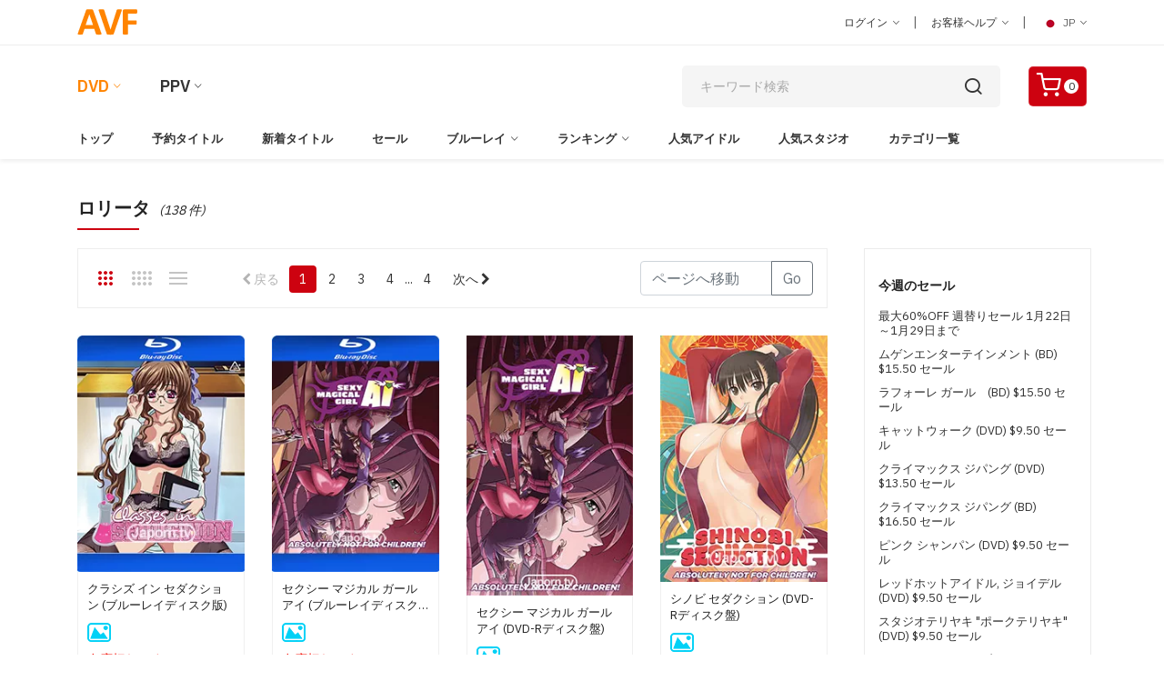

--- FILE ---
content_type: text/html; charset=utf-8
request_url: https://www.avfantasy.com/dvd/dept?lang=2&culture=ja-JP&cat=31&subcat=281
body_size: 123669
content:


    <!DOCTYPE html>
    <html class="no-js" lang="en">
    <head>
    <meta name="google-site-verification" content="Ny5uhikGs4BIoQdFUcE-AXsTQLfLaSizJaQuoEAkHo0" />
    <meta name="robots" content="index,follow" />
    <script async src="https://www.googletagmanager.com/gtag/js?id=G-DFFJ3LPVK"></script>
    <script>
        window.dataLayer = window.dataLayer || [];
        function gtag() { dataLayer.push(arguments); }
        gtag('js', new Date());

        gtag('config', 'G-DFFJ3LPVKY');

    </script>

    <title>ロリータ | AVファンタジー : 世界最大のジャポルノ無修正動画ダウンロードサイト</title>
                
        <meta charset="utf-8">
        <meta http-equiv="X-UA-Compatible" content="IE=edge">
        <meta name="CanonicalPageName" content="ロリータ">
        <meta name="description" content="ロリータ, 無修正動画DVD, 無修正動画ブルーレイ, 無修正ダウンロード, アダルトビデオ, 正規スタジオ販売の無修正商品ならAVファンタジーでどうぞ。" />
        <meta name="keywords" content="ロリータ, Keyword" />
        <meta name="viewport" content="width=device-width, initial-scale=1">
        <meta name="robots" content="index, follow">       
        <meta property="og:site_name" content="AVfantasy.com" />
        <meta property="og:title" content="ロリータ | AVファンタジー : 世界最大のジャポルノ無修正動画ダウンロードサイト" />
        <meta property="og:type" content="" />
    <meta property="og:url" content="https://www.avfantasy.com/dvd/dept?lang=2&culture=ja-JP&cat=31&subcat=281" />
        <meta property="og:description" content="ロリータ, 無修正動画DVD, 無修正動画ブルーレイ, 無修正ダウンロード, アダルトビデオ, 正規スタジオ販売の無修正商品ならAVファンタジーでどうぞ。" />

        <link rel="dns-prefetch" href="//fonts.googleapis.com" crossorigin>
        <link rel="dns-prefetch" href="//fonts.gstatic.com" crossorigin>
        <link rel="dns-prefetch" href="//imgs02.aventertainments.com" crossorigin>
        <link rel="dns-prefetch" href="//ppvclips02.aventertainments.com" crossorigin>

        <link rel="preconnect" href="//fonts.googleapis.com" crossorigin>
        <link rel="preconnect" href="//fonts.gstatic.com" crossorigin>
        <link rel="preconnect" href="//imgs02.aventertainments.com" crossorigin>
        <link rel="preconnect" href="//ppvclips02.aventertainments.com" crossorigin>

        <!-- Favicon -->
        <link rel="icon" href="/assets/img/favicon.ico">
        <link rel="canonical" href="https://www.aventertainments.com/dvd/dept?lang=2&culture=ja-JP&cat=29&subcat=281" />
        
    <link rel="alternate" hreflang="en-US" href="https://www.aventertainments.com/dvd/dept?lang=1&culture=en-US&cat=29&subcat=281" />
    <link rel="alternate" hreflang="ja-JP" href="https://www.aventertainments.com/dvd/dept?lang=2&culture=ja-JP&cat=29&subcat=281" />

   
        <!--=============================================
        =            CSS  files       =
        =============================================-->
        <!-- Vendor CSS -->
        <link href="../assets/css/vendors.css" rel="stylesheet">      
        <!-- Main CSS -->
        <link href="../assets/css/style.css" rel="stylesheet">
        <!-- Video CSS -->
        <link href="../assets/css/skin.css" rel="stylesheet">
        <script type="text/javascript" src="https://cdnjs.cloudflare.com/ajax/libs/jquery/3.7.1/jquery.js"></script>
    </head>
    <body id="MyBody">
    <div b-kkeyukhsp0 id="header">
        
    </div>
        <script type="text/javascript">
            window.name = "MainWindow";
        </script>
        <div b-kkeyukhsp0 class="page-wrapper-reds">
            <!--====================  Header area ====================-->
            <div b-kkeyukhsp0 class="header-area">
                <!--====================  Navigation top ====================-->
                <div b-kkeyukhsp0 class="navigation-top">
                    <!--====================  navigation section ====================-->                                    
                    <div b-kkeyukhsp0 class="navigation-top-topbar pt-10 pb-10"> 
                        <div b-kkeyukhsp0 class="container">
                            <div b-kkeyukhsp0 class="row align-items-center">
                                <div b-kkeyukhsp0 class="col-lg-2 col-md-2 text-center text-md-left">                               
                                    <div b-kkeyukhsp0 class="logo">
                                    <a b-kkeyukhsp0 href="https://www.avfantasy.com/dvd/index?lang=2&culture=ja-JP&cat=29"><img b-kkeyukhsp0 src="https://www.avfantasy.com/assets/img/logo.png" class="img-fluid" alt=""></a>
                                    </div>
                                </div>
                                <div b-kkeyukhsp0 class="col-lg-8 offset-lg-2 col-md-10">
                                    <!--=======  header top dropdown container  =======-->
                                    <div b-kkeyukhsp0 class="headertop-dropdown-container justify-content-center justify-content-md-end">
                                        <div b-kkeyukhsp0 class="header-top-single-dropdown">
                                            <a b-kkeyukhsp0 href="javascript:void(0)" class="active-dropdown-trigger" id="user-options">ログイン <i b-kkeyukhsp0 class="ion-ios-arrow-down"></i></a>
                                            <!--=======  dropdown menu items  =======-->                                        
                                            <div b-kkeyukhsp0 class="header-top-single-dropdown__dropdown-menu-items deactive-dropdown-menu extra-small-mobile-fix">
                                                <ul b-kkeyukhsp0>
                                                    <li b-kkeyukhsp0><a b-kkeyukhsp0 href="https://www.avfantasy.com/cart/login?lang=2&amp;culture=ja-JP&amp;v=0&amp;returnurl=%2fdvd%2fdept%3flang%3d2%26culture%3dja-JP%26cat%3d31%26subcat%3d281">ログイン </a></li>
                                                    <li b-kkeyukhsp0><a b-kkeyukhsp0 href="https://www.avfantasy.com/cart/register?lang=2&cat=29&culture=ja-JP">新規会員登録</a></li>
                                                </ul>
                                            </div>
                                            <!--=======  End of dropdown menu items  =======-->
                                        </div>
                                        <span b-kkeyukhsp0 class="separator">|</span>
                                        <div b-kkeyukhsp0 class="header-top-single-dropdown">
                                        <a b-kkeyukhsp0 href="javascript:void(0)" class="active-dropdown-trigger" id="help-options">お客様ヘルプ <i b-kkeyukhsp0 class="ion-ios-arrow-down"></i></a>
                                            <!--=======  dropdown menu items  =======-->
                                            <div b-kkeyukhsp0 class="header-top-single-dropdown__dropdown-menu-items deactive-dropdown-menu">
                                                <ul b-kkeyukhsp0>
                                                <li b-kkeyukhsp0><a b-kkeyukhsp0 href="https://www.avfantasy.com/cart/helpcenter?lang=2&culture=ja-JP&cat=29">一般的なヘルプ </a></li>
                                                <li b-kkeyukhsp0><a b-kkeyukhsp0 href="https://www.avfantasy.com/ppv/helpcenter?lang=2&culture=ja-JP&v=1">PPVのヘルプ </a></li>
                                                <li b-kkeyukhsp0><a b-kkeyukhsp0 href="https://www.avfantasy.com/cart/contact?lang=2&culture=ja-JP&cat=29">お問い合わせ </a></li>
                                                <li b-kkeyukhsp0><a b-kkeyukhsp0 href="https://www.avfantasy.com/cart/reportabuse?lang=2&culture=ja-JP&cat=29">不正について報告 </a></li>
                                                </ul>
                                            </div>
                                        <!--=======  End of dropdown menu items  =======-->
                                        </div>
                                        <span b-kkeyukhsp0 class="separator">|</span>
                                        <div b-kkeyukhsp0 class="header-top-single-dropdown">
                                                    <a b-kkeyukhsp0 href="javascript:void(0)" class="active-dropdown-trigger" id="language-options"> <img b-kkeyukhsp0 src='https://www.avfantasy.com/assets/img/icons/icon-jp.png' alt=''> JP <i b-kkeyukhsp0 class="ion-ios-arrow-down"></i></a>
                                            <!--=======  dropdown menu items  =======-->
                                            <!-- InstanceBeginEditable name="JP/EN" -->
                                            <div b-kkeyukhsp0 class="header-top-single-dropdown__dropdown-menu-items deactive-dropdown-menu">
                                                <ul b-kkeyukhsp0>
                                                    <li b-kkeyukhsp0><a b-kkeyukhsp0 href="https://www.avfantasy.com/dvd/dept?lang=2&culture=ja-jp&cat=31&subcat=281"> <img b-kkeyukhsp0 src="https://www.avfantasy.com/assets/img/icons/icon-jp.png" alt=""> Japanese </a></li>
                                                    <li b-kkeyukhsp0><a b-kkeyukhsp0 href="https://www.avfantasy.com/dvd/dept?lang=1&culture=en-US&cat=31&subcat=281"> <img b-kkeyukhsp0 src="https://www.avfantasy.com/assets/img/icons/icon-usa.png" alt=""> English </a></li>
                                                </ul>
                                            </div>
                                            <!-- InstanceEndEditable -->
                                            <!--=======  End of dropdown menu items  =======-->
                                        </div>
                                    </div>
                                    <!--=======  End of header top dropdown container  =======-->
                                </div>
                            </div>
                        </div>
                    </div>
                    <!--====================  End of navigation section  ====================-->
                    <div b-kkeyukhsp0 class="container">
                        <div b-kkeyukhsp0 class="row">
                            <div b-kkeyukhsp0 class="col-lg-12">
                                <!--====================  navigation top search ====================-->
                                <div b-kkeyukhsp0 class="navigation-top-search-area pt-20 pb-20">
                                    <div b-kkeyukhsp0 class="row align-items-center">
                                        <div b-kkeyukhsp0 class="col-6 col-xl-6 col-lg-6 order-1 col-md-10 col-sm-10">
                                            <!--=======  DVD / PPV  =======-->
                                            <!-- InstanceBeginEditable name="DVD/PPV" -->
                                            <div b-kkeyukhsp0 class="main-menu2">
                                                <nav b-kkeyukhsp0 style="display: block;">
                                                    <ul b-kkeyukhsp0>
                                                        <li b-kkeyukhsp0 class="active menu-item-has-children"><a b-kkeyukhsp0 href="#">DVD</a>
                                                            <ul b-kkeyukhsp0 class="sub-menu">
                                                            <li b-kkeyukhsp0><a b-kkeyukhsp0 href="https://www.avfantasy.com/dvd/index?lang=2&cat=29&culture=ja-JP">ジャポルノDVD</a></li>
                                                            <li b-kkeyukhsp0><a b-kkeyukhsp0 href="https://www.avfantasy.com/dvd/index?lang=2&cat=43&culture=ja-JP">洋物DVD</a></li>
                                                            </ul>
                                                        </li>
                                                        <li b-kkeyukhsp0 class="menu-item-has-children"><a b-kkeyukhsp0 href="#">PPV</a>
                                                            <ul b-kkeyukhsp0 class="sub-menu">
                                                            <li b-kkeyukhsp0><a b-kkeyukhsp0 href="https://www.avfantasy.com/ppv/index?lang=2&v=1&culture=ja-JP">ジャポルノPPV</a></li>
                                                            <li b-kkeyukhsp0><a b-kkeyukhsp0 href="https://www.avfantasy.com/ppv/index?lang=2&v=2&culture=ja-JP">洋物PPV</a></li>
                                                            </ul>
                                                        </li>                               
                                                    </ul>
                                                </nav>
                                            </div>
                                            <!-- InstanceEndEditable -->										
                                            <!--=======  End of DVD / PPV  =======-->										
                                        </div>
                                        <div b-kkeyukhsp0 class="col-xl-4 offset-xl-1 col-lg-4 order-4 order-sm-4 order-lg-2 mt-md-25 mt-sm-25">
                                            <!--=======  search bar  =======-->
                                            <div b-kkeyukhsp0 class="search-bar">
                                                <script type="text/javascript">
                                                    function ValiddateField() {
                                                        if (document.searchform.keyword.value == '') {
                                                            alert("Please enter keyword in the search box!")
                                                            return false;
                                                        } else {
                                                            return true;
                                                        }
                                                    }
                                                </script>
<form action="/dvd/search" method="get">                                                    <input b-kkeyukhsp0 type="hidden" name="lang" value="2" />
                                                    <input b-kkeyukhsp0 type="hidden" name="cat" value="29" />
                                                    <input b-kkeyukhsp0 type="hidden" name="culture" value="ja-JP" />
                                                    <input b-kkeyukhsp0 type="search" placeholder="キーワード検索" name="keyword" />
                                                    <input b-kkeyukhsp0 type="hidden" name="searchby" value="keyword" />
                                                    <input b-kkeyukhsp0 type="hidden" name="page" value="1" />
                                                    <button b-kkeyukhsp0 type="submit"> <i b-kkeyukhsp0 class="icon-search"></i></button>
</form>                                            </div>
                                            <!--=======  End of search bar  =======-->
                                        </div>
                                        <div b-kkeyukhsp0 class="col-6 col-xl-1 col-lg-1 ml-lg-10 text-right order-2 order-sm-2 order-lg-2 order-xs-2 col-md-2 col-sm-2">                                        
                                            <!--=======  cart icon  =======-->                                        
                                            <div b-kkeyukhsp0 class="header-cart-icon">
                                            <a b-kkeyukhsp0 href="https://www.avfantasy.com/cart/showcart?lang=2&cat=29&culture=ja-JP" class="small-cart-trigger">
                                                    <i b-kkeyukhsp0 class="icon-shopping-cart"></i>
                                                    <span b-kkeyukhsp0 class="cart-counter">0</span>
                                                </a>
                                            <!--=======  End of cart icon  =======-->
                                            </div>
                                        </div>
                                    </div>
                                    <!--====================  End of navigation top search  ====================-->
                                </div>
                            </div>
                        </div>
                    </div>
                    <!--====================  End of Navigation top  ====================-->
                    <!--====================  navigation menu ====================-->
                    <!-- InstanceBeginEditable name="MENU" -->
                    <div b-kkeyukhsp0 class="navigation-menu-area">
                        <div b-kkeyukhsp0 class="container">
                            <div b-kkeyukhsp0 class="row">
                                <div b-kkeyukhsp0 class="col-lg-12">
                                <!-- navigation section -->
                                <div b-kkeyukhsp0 class="main-menu d-none d-lg-block">
                                    <nav b-kkeyukhsp0 style="display: block;">
                                        <ul b-kkeyukhsp0>
                                            <li b-kkeyukhsp0 class=" "><a b-kkeyukhsp0 href="/dvd/index?lang=2&cat=29&culture=ja-JP">トップ</a></li>

                                                <li b-kkeyukhsp0 class=" "><a b-kkeyukhsp0 href="https://www.avfantasy.com/dvd/dept?lang=2&amp;culture=ja-JP&amp;cat=29&amp;subcat=43">予約タイトル</a></li>
                                                <li b-kkeyukhsp0 class=" "><a b-kkeyukhsp0 href="https://www.avfantasy.com/dvd/dept?lang=2&amp;culture=ja-JP&amp;cat=29&amp;subcat=45">新着タイトル</a></li>
                                                <li b-kkeyukhsp0 class=" "><a b-kkeyukhsp0 href="https://www.avfantasy.com/dvd/sales?lang=2&amp;culture=ja-JP&amp;cat=29">セール</a></li>
                                                    <li b-kkeyukhsp0 class="menu-item-has-children  ">
                                                    <a b-kkeyukhsp0 href="https://www.avfantasy.com/dvd/dept?lang=2&amp;culture=ja-JP&amp;cat=29&amp;subcat=525">ブルーレイ</a>
                                                        <ul b-kkeyukhsp0 class="sub-menu">
                                                        <li b-kkeyukhsp0><a b-kkeyukhsp0 href="https://www.avfantasy.com/dvd/dept?lang=2&amp;culture=ja-JP&amp;cat=29&amp;subcat=525">ブルーレイ・ディスク</a></li>
                                                        <li b-kkeyukhsp0><a b-kkeyukhsp0 href="https://www.avfantasy.com/dvd/dept?lang=2&amp;culture=ja-JP&amp;cat=29&amp;subcat=736">3D ブルーレイ・ディスク</a></li>
                                                        </ul>
                                                    </li>
                                                    <li b-kkeyukhsp0 class="menu-item-has-children ">
                                                <a b-kkeyukhsp0 href="https://www.avfantasy.com/dvd/daily?lang=2&amp;culture=ja-JP&amp;cat=29">ランキング</a>
                                                    <ul b-kkeyukhsp0 class="sub-menu">
                                                    <li b-kkeyukhsp0><a b-kkeyukhsp0 href="https://www.avfantasy.com/dvd/daily?lang=2&amp;culture=ja-JP&amp;cat=29">デイリーランキング</a></li>
                                                    <li b-kkeyukhsp0><a b-kkeyukhsp0 href="https://www.avfantasy.com/dvd/weekly?lang=2&amp;culture=ja-JP&amp;cat=29">週間ランキング</a></li>
                                                    <li b-kkeyukhsp0><a b-kkeyukhsp0 href="https://www.avfantasy.com/dvd/monthly?lang=2&amp;culture=ja-JP&amp;cat=29">月間ランキング</a></li>
                                                    <li b-kkeyukhsp0><a b-kkeyukhsp0 href="https://www.avfantasy.com/dvd/rankall?lang=2&amp;culture=ja-JP&amp;cat=29">歴代ランキング</a></li>
                                                        <li b-kkeyukhsp0><a b-kkeyukhsp0 href="https://www.avfantasy.com/dvd/rankactress?lang=2&amp;culture=ja-JP&amp;cat=29">人気女優ランキング</a></li>
                                                   
                                                    <li b-kkeyukhsp0><a b-kkeyukhsp0 href="https://www.avfantasy.com/dvd/rankstudio?lang=2&amp;culture=ja-JP&amp;cat=29">スタジオ別ランキング</a></li>
                                                    </ul>
                                                </li>
                                                <li b-kkeyukhsp0 class=" "><a b-kkeyukhsp0 href="https://www.avfantasy.com/dvd/actress?lang=2&cat=29&culture=ja-JP&head=A&group=1">人気アイドル</a></li>
                                                    <li b-kkeyukhsp0 class=""><a b-kkeyukhsp0 href="https://www.avfantasy.com/dvd/studiolists?lang=2&cat=29&culture=ja-JP">人気スタジオ</a></li>
                                                    <li b-kkeyukhsp0 class=""><a b-kkeyukhsp0 href="https://www.avfantasy.com/dvd/categorylists?lang=2&cat=29&culture=ja-JP">カテゴリ一覧</a></li>
                                            </ul>
                                    </nav>
                                </div>
                                <!-- end of navigation section -->
                                <!-- Mobile Menu -->
                                <div b-kkeyukhsp0 class="mobile-menu-wrapper d-block d-lg-none pt-15">
                                    <div b-kkeyukhsp0 class="mobile-menu"></div>
                                </div>
                            </div>
                        </div>
                    </div>
                </div>
                <!-- InstanceEndEditable -->
                <!--====================  End of navigation menu  ====================-->
            </div>
            <!--====================  End of Header area  ====================-->
        </div>
            <div b-kkeyukhsp0>   
                <div>
    <div class="container mt-sm-20 mt-40 mb-20">
        <div class="row">
            <div class="col-lg-12">
                <div class="section-title">
                    <h2>&#x30ED;&#x30EA;&#x30FC;&#x30BF; <small-xs class="font-italic">(138 件)</small-xs></h2>
                </div>
            </div>
        </div>
    </div>
    <div class="page-section pb-40">
        <div class="container">
            <div class="row">
                <div class="col-lg-3 order-2 nopadding">
                    
<div class="page-sidebar">
    <div class="sidebar-widget-wrapper">
        <div class="sidebar-widget">
            <h3 class="sidebar-widget-title">&#x4ECA;&#x9031;&#x306E;&#x30BB;&#x30FC;&#x30EB;</h3>
            <ul class="wkly-sale border border-0">
                    <li><a href="https://www.avfantasy.com/dvd/dept?lang=2&amp;culture=ja-JP&amp;cat=31&amp;subcat=632&amp;whichtitle=1">最大60%OFF 週替りセール 1月22日～1月29日まで</a></li>
                    <li><a href="https://www.avfantasy.com/dvd/dept?lang=2&amp;culture=ja-JP&amp;cat=31&amp;subcat=10007&amp;whichtitle=1">ムゲンエンターテインメント (BD) $15.50 セール</a></li>
                    <li><a href="https://www.avfantasy.com/dvd/dept?lang=2&amp;culture=ja-JP&amp;cat=31&amp;subcat=20208&amp;whichtitle=1">ラフォーレ ガール　(BD) $15.50 セール</a></li>
                    <li><a href="https://www.avfantasy.com/dvd/dept?lang=2&amp;culture=ja-JP&amp;cat=31&amp;subcat=18197&amp;whichtitle=1">キャットウォーク (DVD) $9.50 セール</a></li>
                    <li><a href="https://www.avfantasy.com/dvd/dept?lang=2&amp;culture=ja-JP&amp;cat=31&amp;subcat=10854&amp;whichtitle=1">クライマックス ジパング (DVD) $13.50 セール</a></li>
                    <li><a href="https://www.avfantasy.com/dvd/dept?lang=2&amp;culture=ja-JP&amp;cat=31&amp;subcat=14237&amp;whichtitle=1">クライマックス ジパング (BD) $16.50 セール</a></li>
                    <li><a href="https://www.avfantasy.com/dvd/dept?lang=2&amp;culture=ja-JP&amp;cat=31&amp;subcat=14236&amp;whichtitle=1">ピンク シャンパン (DVD) $9.50 セール</a></li>
                    <li><a href="https://www.avfantasy.com/dvd/dept?lang=2&amp;culture=ja-JP&amp;cat=31&amp;subcat=20206&amp;whichtitle=1">レッドホットアイドル, ジョイデル (DVD) $9.50 セール</a></li>
                    <li><a href="https://www.avfantasy.com/dvd/dept?lang=2&amp;culture=ja-JP&amp;cat=31&amp;subcat=7469&amp;whichtitle=1">スタジオテリヤキ "ポークテリヤキ" (DVD) $9.50 セール</a></li>
                    <li><a href="https://www.avfantasy.com/dvd/dept?lang=2&amp;culture=ja-JP&amp;cat=31&amp;subcat=8902&amp;whichtitle=1"> スタジオテリヤキ "ブリノテリヤキ" (DVD) $9.50 セール</a></li>
                    <li><a href="https://www.avfantasy.com/dvd/dept?lang=2&amp;culture=ja-JP&amp;cat=31&amp;subcat=9030&amp;whichtitle=1">スタジオテリヤキ "チキンテリヤキ" (DVD) $9.50 セール</a></li>
               <li class="all"><a href="https://www.avfantasy.com/dvd/sales?lang=2&amp;culture=ja-JP&amp;cat=31">&#x3059;&#x3079;&#x3066;&#x898B;&#x308B;<i class="fa fa-arrow-circle-right" aria-hidden="true"></i></a></li>
            </ul>
        </div>
    </div>
</div>

<div class="page-sidebar">
    <div class="sidebar-widget-wrapper mb-20">
                <div class="sidebar-widget">
                        <h3 class="sidebar-widget-title">女優のルックス</h3>
                        <ul>
                            
        <li><a href="https://www.avfantasy.com/dvd/dept?lang=2&amp;culture=ja-JP&amp;cat=29&amp;subcat=128">超有名S級女優 <small>(807)</small></a></li>
        <li><a href="https://www.avfantasy.com/dvd/dept?lang=2&amp;culture=ja-JP&amp;cat=29&amp;subcat=225">巨乳・爆乳・超乳 <small>(1958)</small></a></li>
        <li><a href="https://www.avfantasy.com/dvd/dept?lang=2&amp;culture=ja-JP&amp;cat=29&amp;subcat=86">美乳・素敵なオッパイ <small>(2863)</small></a></li>
        <li><a href="https://www.avfantasy.com/dvd/dept?lang=2&amp;culture=ja-JP&amp;cat=29&amp;subcat=217">美尻・ケツがいい <small>(2643)</small></a></li>
        <li><a href="https://www.avfantasy.com/dvd/dept?lang=2&amp;culture=ja-JP&amp;cat=29&amp;subcat=226">美脚・キレイな足 <small>(997)</small></a></li>
        <li><a href="https://www.avfantasy.com/dvd/dept?lang=2&amp;culture=ja-JP&amp;cat=29&amp;subcat=350">微乳・ちっちゃいオッパイ <small>(266)</small></a></li>
        <li><a href="https://www.avfantasy.com/dvd/dept?lang=2&amp;culture=ja-JP&amp;cat=29&amp;subcat=121">美少女・カワイイ系 <small>(960)</small></a></li>
        <li><a href="https://www.avfantasy.com/dvd/dept?lang=2&amp;culture=ja-JP&amp;cat=29&amp;subcat=358">美女・美人 <small>(3283)</small></a></li>
        <li><a href="https://www.avfantasy.com/dvd/dept?lang=2&amp;culture=ja-JP&amp;cat=29&amp;subcat=348">デブ <small>(34)</small></a></li>
        <li><a href="https://www.avfantasy.com/dvd/dept?lang=2&amp;culture=ja-JP&amp;cat=29&amp;subcat=338">日焼け肌・色黒 <small>(93)</small></a></li>
 
                            <li class="all"><a href="/dvd/categorylists?lang=2&culture=ja-JP&cat=31#Items6">ViewAll <i class="fa fa-arrow-circle-right" aria-hidden="true"></i></a></li>
                        </ul>
                        <h3 class="sidebar-widget-title">プレイ内容</h3>
                        <ul>
                            
        <li><a href="https://www.avfantasy.com/dvd/dept?lang=2&amp;culture=ja-JP&amp;cat=29&amp;subcat=216">生姦・ゴム無し <small>(4326)</small></a></li>
        <li><a href="https://www.avfantasy.com/dvd/dept?lang=2&amp;culture=ja-JP&amp;cat=29&amp;subcat=231">生中出し <small>(4316)</small></a></li>
        <li><a href="https://www.avfantasy.com/dvd/dept?lang=2&amp;culture=ja-JP&amp;cat=29&amp;subcat=202">アナルセックス <small>(272)</small></a></li>
        <li><a href="https://www.avfantasy.com/dvd/dept?lang=2&amp;culture=ja-JP&amp;cat=29&amp;subcat=255">二穴同時挿入 <small>(186)</small></a></li>
        <li><a href="https://www.avfantasy.com/dvd/dept?lang=2&amp;culture=ja-JP&amp;cat=29&amp;subcat=234">ハメ撮り・主観映像 <small>(42)</small></a></li>
        <li><a href="https://www.avfantasy.com/dvd/dept?lang=2&amp;culture=ja-JP&amp;cat=29&amp;subcat=322">イラマチオ <small>(292)</small></a></li>
        <li><a href="https://www.avfantasy.com/dvd/dept?lang=2&amp;culture=ja-JP&amp;cat=29&amp;subcat=80">ぶっかけ・輪姦 <small>(658)</small></a></li>
        <li><a href="https://www.avfantasy.com/dvd/dept?lang=2&amp;culture=ja-JP&amp;cat=29&amp;subcat=237">膣内カメラ映像 <small>(18)</small></a></li>
        <li><a href="https://www.avfantasy.com/dvd/dept?lang=2&amp;culture=ja-JP&amp;cat=29&amp;subcat=298">激エロオナニー <small>(994)</small></a></li>
        <li><a href="https://www.avfantasy.com/dvd/dept?lang=2&amp;culture=ja-JP&amp;cat=29&amp;subcat=206">剃毛・パイパン <small>(754)</small></a></li>
 
                            <li class="all"><a href="/dvd/categorylists?lang=2&culture=ja-JP&cat=31#Items9">ViewAll <i class="fa fa-arrow-circle-right" aria-hidden="true"></i></a></li>
                        </ul>
                        <h3 class="sidebar-widget-title">コスチューム</h3>
                        <ul>
                            
        <li><a href="https://www.avfantasy.com/dvd/dept?lang=2&amp;culture=ja-JP&amp;cat=29&amp;subcat=74">セーラー服 <small>(469)</small></a></li>
        <li><a href="https://www.avfantasy.com/dvd/dept?lang=2&amp;culture=ja-JP&amp;cat=29&amp;subcat=309">ブレザー <small>(29)</small></a></li>
        <li><a href="https://www.avfantasy.com/dvd/dept?lang=2&amp;culture=ja-JP&amp;cat=29&amp;subcat=223">女教師・家庭教師 <small>(119)</small></a></li>
        <li><a href="https://www.avfantasy.com/dvd/dept?lang=2&amp;culture=ja-JP&amp;cat=29&amp;subcat=219">メイド <small>(189)</small></a></li>
        <li><a href="https://www.avfantasy.com/dvd/dept?lang=2&amp;culture=ja-JP&amp;cat=29&amp;subcat=221">看護婦 <small>(118)</small></a></li>
        <li><a href="https://www.avfantasy.com/dvd/dept?lang=2&amp;culture=ja-JP&amp;cat=29&amp;subcat=302">女医さん <small>(8)</small></a></li>
        <li><a href="https://www.avfantasy.com/dvd/dept?lang=2&amp;culture=ja-JP&amp;cat=29&amp;subcat=208">OL・オフィスレディ <small>(324)</small></a></li>
        <li><a href="https://www.avfantasy.com/dvd/dept?lang=2&amp;culture=ja-JP&amp;cat=29&amp;subcat=308">スチュワーデス <small>(9)</small></a></li>
        <li><a href="https://www.avfantasy.com/dvd/dept?lang=2&amp;culture=ja-JP&amp;cat=29&amp;subcat=303">バニーガール <small>(9)</small></a></li>
        <li><a href="https://www.avfantasy.com/dvd/dept?lang=2&amp;culture=ja-JP&amp;cat=29&amp;subcat=222">レースクイーン <small>(14)</small></a></li>
 
                            <li class="all"><a href="/dvd/categorylists?lang=2&culture=ja-JP&cat=31#Items34">ViewAll <i class="fa fa-arrow-circle-right" aria-hidden="true"></i></a></li>
                        </ul>
                        <h3 class="sidebar-widget-title">女優のキャラクター</h3>
                        <ul>
                            
        <li><a href="https://www.avfantasy.com/dvd/dept?lang=2&amp;culture=ja-JP&amp;cat=29&amp;subcat=227">ロリータ <small>(494)</small></a></li>
        <li><a href="https://www.avfantasy.com/dvd/dept?lang=2&amp;culture=ja-JP&amp;cat=29&amp;subcat=229">痴女・淫乱 <small>(1071)</small></a></li>
        <li><a href="https://www.avfantasy.com/dvd/dept?lang=2&amp;culture=ja-JP&amp;cat=29&amp;subcat=228">ギャル系 <small>(468)</small></a></li>
        <li><a href="https://www.avfantasy.com/dvd/dept?lang=2&amp;culture=ja-JP&amp;cat=29&amp;subcat=339">お姉さま <small>(599)</small></a></li>
        <li><a href="https://www.avfantasy.com/dvd/dept?lang=2&amp;culture=ja-JP&amp;cat=29&amp;subcat=343">人妻・奥様 <small>(367)</small></a></li>
        <li><a href="https://www.avfantasy.com/dvd/dept?lang=2&amp;culture=ja-JP&amp;cat=29&amp;subcat=209">熟女 <small>(133)</small></a></li>
        <li><a href="https://www.avfantasy.com/dvd/dept?lang=2&amp;culture=ja-JP&amp;cat=29&amp;subcat=342">マダム <small>(296)</small></a></li>
        <li><a href="https://www.avfantasy.com/dvd/dept?lang=2&amp;culture=ja-JP&amp;cat=29&amp;subcat=359">お嬢様 <small>(9)</small></a></li>
        <li><a href="https://www.avfantasy.com/dvd/dept?lang=2&amp;culture=ja-JP&amp;cat=29&amp;subcat=360">おしとやか・何でもイイナリ <small>(161)</small></a></li>
        <li><a href="https://www.avfantasy.com/dvd/dept?lang=2&amp;culture=ja-JP&amp;cat=29&amp;subcat=361">気が強い・高飛車 <small>(11)</small></a></li>
 
                            <li class="all"><a href="/dvd/categorylists?lang=2&culture=ja-JP&cat=31#Items35">ViewAll <i class="fa fa-arrow-circle-right" aria-hidden="true"></i></a></li>
                        </ul>
                        <h3 class="sidebar-widget-title">作品のジャンル</h3>
                        <ul>
                            
        <li><a href="https://www.avfantasy.com/dvd/dept?lang=2&amp;culture=ja-JP&amp;cat=29&amp;subcat=144">バーチャルセックス <small>(2)</small></a></li>
        <li><a href="https://www.avfantasy.com/dvd/dept?lang=2&amp;culture=ja-JP&amp;cat=29&amp;subcat=240">懐かしい系 <small>(4)</small></a></li>
        <li><a href="https://www.avfantasy.com/dvd/dept?lang=2&amp;culture=ja-JP&amp;cat=29&amp;subcat=239">総集編・オムニバス <small>(320)</small></a></li>
        <li><a href="https://www.avfantasy.com/dvd/dept?lang=2&amp;culture=ja-JP&amp;cat=29&amp;subcat=82">素人モノ <small>(302)</small></a></li>
        <li><a href="https://www.avfantasy.com/dvd/dept?lang=2&amp;culture=ja-JP&amp;cat=29&amp;subcat=26">有名AV女優（モザイク） <small>(5)</small></a></li>
        <li><a href="https://www.avfantasy.com/dvd/dept?lang=2&amp;culture=ja-JP&amp;cat=29&amp;subcat=233">ドラマ・ストーリー <small>(461)</small></a></li>
        <li><a href="https://www.avfantasy.com/dvd/dept?lang=2&amp;culture=ja-JP&amp;cat=29&amp;subcat=28">アジアンハードコア <small>(583)</small></a></li>
        <li><a href="https://www.avfantasy.com/dvd/dept?lang=2&amp;culture=ja-JP&amp;cat=29&amp;subcat=321">カメラ目線・主観映像 <small>(187)</small></a></li>
        <li><a href="https://www.avfantasy.com/dvd/dept?lang=2&amp;culture=ja-JP&amp;cat=29&amp;subcat=352">インタビュー映像 <small>(99)</small></a></li>
        <li><a href="https://www.avfantasy.com/dvd/dept?lang=2&amp;culture=ja-JP&amp;cat=29&amp;subcat=353">コメディ・パロディ <small>(6)</small></a></li>
 
                            <li class="all"><a href="/dvd/categorylists?lang=2&culture=ja-JP&cat=31#Items36">ViewAll <i class="fa fa-arrow-circle-right" aria-hidden="true"></i></a></li>
                        </ul>
                        <h3 class="sidebar-widget-title">アニメカテゴリー</h3>
                        <ul>
                            
        <li><a href="https://www.avfantasy.com/dvd/dept?lang=2&amp;culture=ja-JP&amp;cat=29&amp;subcat=257">新着アニメ <small>(161)</small></a></li>
        <li><a href="https://www.avfantasy.com/dvd/dept?lang=2&amp;culture=ja-JP&amp;cat=29&amp;subcat=262">全アニメ作品 <small>(195)</small></a></li>
        <li><a href="https://www.avfantasy.com/dvd/dept?lang=2&amp;culture=ja-JP&amp;cat=29&amp;subcat=1145">サンプル動画上映中 <small>(31)</small></a></li>
        <li><a href="https://www.avfantasy.com/dvd/dept?lang=2&amp;culture=ja-JP&amp;cat=29&amp;subcat=283">オムニバス総集編 <small>(10)</small></a></li>
        <li><a href="https://www.avfantasy.com/dvd/dept?lang=2&amp;culture=ja-JP&amp;cat=29&amp;subcat=256">看護婦・女医 <small>(15)</small></a></li>
        <li><a href="https://www.avfantasy.com/dvd/dept?lang=2&amp;culture=ja-JP&amp;cat=29&amp;subcat=380">アナル <small>(6)</small></a></li>
        <li><a href="https://www.avfantasy.com/dvd/dept?lang=2&amp;culture=ja-JP&amp;cat=29&amp;subcat=1142">強姦プレイ <small>(8)</small></a></li>
        <li><a href="https://www.avfantasy.com/dvd/dept?lang=2&amp;culture=ja-JP&amp;cat=29&amp;subcat=1146">ブラック メール <small>(0)</small></a></li>
        <li><a href="https://www.avfantasy.com/dvd/dept?lang=2&amp;culture=ja-JP&amp;cat=29&amp;subcat=276">ビキニ・水着 <small>(1)</small></a></li>
        <li><a href="https://www.avfantasy.com/dvd/dept?lang=2&amp;culture=ja-JP&amp;cat=29&amp;subcat=379">巨乳 <small>(68)</small></a></li>
 
                            <li class="all"><a href="/dvd/categorylists?lang=2&culture=ja-JP&cat=31#Items12">ViewAll <i class="fa fa-arrow-circle-right" aria-hidden="true"></i></a></li>
                        </ul>
                        <h3 class="sidebar-widget-title">アニメスタジオ</h3>
                        <ul>
                            
        <li><a href="https://www.avfantasy.com/dvd/dept?lang=2&amp;culture=ja-JP&amp;cat=29&amp;subcat=284">セブンゲイシャズ <small>(1)</small></a></li>
        <li><a href="https://www.avfantasy.com/dvd/dept?lang=2&amp;culture=ja-JP&amp;cat=29&amp;subcat=196">アニメ18(セントラルパーク) <small>(0)</small></a></li>
        <li><a href="https://www.avfantasy.com/dvd/dept?lang=2&amp;culture=ja-JP&amp;cat=29&amp;subcat=246">アダルト ソース メディア <small>(249)</small></a></li>
        <li><a href="https://www.avfantasy.com/dvd/dept?lang=2&amp;culture=ja-JP&amp;cat=29&amp;subcat=242">AVボックス アニメ <small>(0)</small></a></li>
        <li><a href="https://www.avfantasy.com/dvd/dept?lang=2&amp;culture=ja-JP&amp;cat=29&amp;subcat=1091">ADビジョン <small>(0)</small></a></li>
        <li><a href="https://www.avfantasy.com/dvd/dept?lang=2&amp;culture=ja-JP&amp;cat=29&amp;subcat=197">クリティカルマス <small>(0)</small></a></li>
        <li><a href="https://www.avfantasy.com/dvd/dept?lang=2&amp;culture=ja-JP&amp;cat=29&amp;subcat=211">JBOX アニメ <small>(5)</small></a></li>
        <li><a href="https://www.avfantasy.com/dvd/dept?lang=2&amp;culture=ja-JP&amp;cat=29&amp;subcat=290">ジャパンアニメ <small>(0)</small></a></li>
        <li><a href="https://www.avfantasy.com/dvd/dept?lang=2&amp;culture=ja-JP&amp;cat=29&amp;subcat=198">キティー メディア <small>(0)</small></a></li>
        <li><a href="https://www.avfantasy.com/dvd/dept?lang=2&amp;culture=ja-JP&amp;cat=29&amp;subcat=200">MMG アニメ <small>(2)</small></a></li>
 
                            <li class="all"><a href="/dvd/categorylists?lang=2&culture=ja-JP&cat=31#Items17">ViewAll <i class="fa fa-arrow-circle-right" aria-hidden="true"></i></a></li>
                        </ul>
                </div>
        <div class="sidebar-widget">
    <h3 class="sidebar-widget-title">人気スタジオ</h3>
    <ul>
            <li>
                <a href="https://www.avfantasy.com/dvd/studio?lang=2&amp;culture=ja-JP&amp;cat=31&amp;studio=768">キャットウォーク&nbsp;<small>(551)</small></a></li>
            <li>
                <a href="https://www.avfantasy.com/dvd/studio?lang=2&amp;culture=ja-JP&amp;cat=31&amp;studio=781">スーパーモデルメディア&nbsp;<small>(542)</small></a></li>
            <li>
                <a href="https://www.avfantasy.com/dvd/studio?lang=2&amp;culture=ja-JP&amp;cat=31&amp;studio=1230">HEYZO&nbsp;<small>(208)</small></a></li>
            <li>
                <a href="https://www.avfantasy.com/dvd/studio?lang=2&amp;culture=ja-JP&amp;cat=31&amp;studio=1256">ラフォーレ ガール&nbsp;<small>(322)</small></a></li>
            <li>
                <a href="https://www.avfantasy.com/dvd/studio?lang=2&amp;culture=ja-JP&amp;cat=31&amp;studio=587">スタジオテリヤキ&nbsp;<small>(442)</small></a></li>
            <li>
                <a href="https://www.avfantasy.com/dvd/studio?lang=2&amp;culture=ja-JP&amp;cat=31&amp;studio=790">ステージ 2 メディア&nbsp;<small>(116)</small></a></li>
            <li>
                <a href="https://www.avfantasy.com/dvd/studio?lang=2&amp;culture=ja-JP&amp;cat=31&amp;studio=573">ムゲンエンターテインメント&nbsp;<small>(593)</small></a></li>
            <li>
                <a href="https://www.avfantasy.com/dvd/studio?lang=2&amp;culture=ja-JP&amp;cat=31&amp;studio=1317">メルシーボークー&nbsp;<small>(290)</small></a></li>
            <li>
                <a href="https://www.avfantasy.com/dvd/studio?lang=2&amp;culture=ja-JP&amp;cat=31&amp;studio=1365">ピンク シャンパン&nbsp;<small>(24)</small></a></li>
            <li>
                <a href="https://www.avfantasy.com/dvd/studio?lang=2&amp;culture=ja-JP&amp;cat=31&amp;studio=869">CATCHEYE&nbsp;<small>(264)</small></a></li>
            <li>
                <a href="https://www.avfantasy.com/dvd/studio?lang=2&amp;culture=ja-JP&amp;cat=31&amp;studio=524">サムライポルノ&nbsp;<small>(289)</small></a></li>
            <li>
                <a href="https://www.avfantasy.com/dvd/studio?lang=2&amp;culture=ja-JP&amp;cat=31&amp;studio=1380">クリマックス ジパング&nbsp;<small>(17)</small></a></li>
            <li>
                <a href="https://www.avfantasy.com/dvd/studio?lang=2&amp;culture=ja-JP&amp;cat=31&amp;studio=418">スカイハイエンターテインメント&nbsp;<small>(316)</small></a></li>
            <li>
                <a href="https://www.avfantasy.com/dvd/studio?lang=2&amp;culture=ja-JP&amp;cat=31&amp;studio=493">レッドホットコレクション&nbsp;<small>(372)</small></a></li>
            <li>
                <a href="https://www.avfantasy.com/dvd/studio?lang=2&amp;culture=ja-JP&amp;cat=31&amp;studio=1418">ルチャリブレ&nbsp;<small>(15)</small></a></li>
        <li class="all"><a href="/dvd/studiolists?lang=2&cat=31&culture=ja-JP">すべて見る <i class="fa fa-arrow-circle-right" aria-hidden="true"></i></a></li>
    </ul>
</div>

    </div>
        <div class="page-sidebar-banner">
                <a href="https://www.avfantasy.com/dvd/sales?lang=2&amp;culture=ja-JP&amp;cat=29"><img src="https://www.avfantasy.com/imgs03/ave/Feature_image/WEEKLY-SALE-JP.jpg" class="img-fluid" alt=""></a>
                <a href="https://www.avfantasy.com/dvd/dept?lang=2&amp;culture=ja-JP&amp;cat=31&amp;subcat=262"><img src="https://www.avfantasy.com/imgs03/ave/Feature_image/ANIME.jpg" class="img-fluid" alt=""></a>
        </div>
</div>


                </div>
                <div class="col-lg-9 order-1">
                    <!--=======  shop banner
                
                    <!--=======  End of shop banner  =======-->
                    <!--=======  shop header  =======-->
                    <script type="text/javascript">
                        function JumpPage(TextValue) {
                            if (TextValue.value == '') {
                                alert('ページ数を入力してください');
                                return false;
                            }
                            if (parseInt(TextValue.value) == false) {
                                alert('ページ数を入力してください');
                                return false;
                            }
                            if (!(parseInt(TextValue.value) > 0)) {
                                alert('ボックスに正の数を入力してください');
                                return false;
                            }
                            if (parseInt(TextValue.value) > 4) {
                                alert('数値がページ数を超えています。4 以下の数値を入力してください!');
                                return false;
                            }

                            location = "dept?lang=2&culture=ja-JP&cat=31&subcat=281" + "&rows=4&page=" + parseInt(TextValue.value);
                        }


                    </script>
                    <div class="shop-header mb-30">
                        <div class="shop-header__left">
                            <div class="grid-icons mr-20">
                                <button type="submit" onclick="location.href = 'dept?lang=2&culture=ja-JP&cat=31&subcat=281&rows=4&page=1';" data-tippy="4" 
                                    data-tippy-inertia="true" data-tippy-animation="fade" data-tippy-delay="50" data-tippy-arrow="true" data-tippy-theme="sharpborder"
                                    class="three-column active"></button>
                                <button type="submit" onclick="location.href = 'dept?lang=2&culture=ja-JP&cat=31&subcat=281&rows=5&page=1';" data-tippy="5" 
                                    data-tippy-inertia="true" data-tippy-animation="fade" data-tippy-delay="50" data-tippy-arrow="true" data-tippy-theme="sharpborder" 
                                    class="four-column d-none d-lg-block "></button>
                                <button type="submit" onclick="location.href = 'dept?lang=2&culture=ja-JP&cat=31&subcat=281&rows=1&page=1';" data-tippy="List View" 
                                data-tippy-inertia="true" data-tippy-animation="fade" data-tippy-delay="50" data-tippy-arrow="true" data-tippy-theme="sharpborder" 
                                class="list-view "></button>
                            </div>
                            <div class="pagination-rev">
                                <ul class="pagination">
                                <li class='disablelink-prev' title='Prev' ><i class='fa fa-chevron-left'></i> 戻る</li><li class='active'><a href='#'>1</a></li><li><a href='dept?lang=2&culture=ja-JP&cat=31&subcat=281&page=2' >2</a></li><li><a href='dept?lang=2&culture=ja-JP&cat=31&subcat=281&page=3' >3</a></li><li><a href='dept?lang=2&culture=ja-JP&cat=31&subcat=281&page=4' >4</a></li><li>...</li><li><a href='dept?lang=2&culture=ja-JP&cat=31&subcat=281&page=4' >4</a></li><li><a href=dept?lang=2&culture=ja-JP&cat=31&subcat=281&page=2 title='Next' alt='Next'>次へ <i class='fa fa-chevron-right' aria-hidden='True'></i></a></li>
                                </ul>
                            </div>
                        </div>

                        <div class="shop-header__right pagination">
                            <div class="input-group mt-2 mb-2">
                                <input type="number" class="form-control" maxlength="4" placeholder="ページへ移動" aria-label="Gotopage" id="TopJumpPage">
                                <div class="input-group-append">
                                    <button class="btn btn-outline-secondary" type="button" onclick="return JumpPage(document.getElementById('TopJumpPage'))">Go</button>
                                    <!--button class="btn btn-outline-secondary" id="pageform1" type="button">Go</button-->
                                </div>
                            </div>
                        </div>
                    </div>
<div class="row shop-product-wrap grid mb-10">
            <div class="col-6 col-sm-4 col-md-3 col-lg-3 col-xl-3 mb-20">
                <div class="single-slider-product grid-view-product">
                    <div class="single-slider-product__image">
                        <a href="https://www.avfantasy.com/dvd/detail?pro=134807&amp;lang=2&amp;culture=ja-JP&amp;cat=31">
                            <img src="https://imgs02.aventertainments.com/new/jacket_images/dvd1cmvblu2071.webp" width="190" class="img-fluid" alt="">
                        </a>
                        
                    </div>
                    <div class="single-slider-product__content">
                        <p class="product-title"><a href="https://www.avfantasy.com/dvd/detail?pro=134807&amp;lang=2&amp;culture=ja-JP&amp;cat=31">クラシズ イン セダクション (ブルーレイディスク版)</a></p>
                        <div class="rating">
                            <span><a href="https://www.avfantasy.com/dvd/detail?pro=134807&amp;lang=2&amp;culture=ja-JP&amp;cat=31"><img src="https://www.avfantasy.com/assets/img/icons/ss.png" alt="Screen Shot"></a></span>
                        </div>
                        <p class="product-price"><span class='text-discontinue'>在庫切れです</span></p>
                        
                    </div>
                </div>                                    <!--=======  End of grid view product  =======-->
            </div>
            <div class="col-6 col-sm-4 col-md-3 col-lg-3 col-xl-3 mb-20">
                <div class="single-slider-product grid-view-product">
                    <div class="single-slider-product__image">
                        <a href="https://www.avfantasy.com/dvd/detail?pro=143225&amp;lang=2&amp;culture=ja-JP&amp;cat=31">
                            <img src="https://imgs02.aventertainments.com/new/jacket_images/dvd1kvbd-2232.webp" width="190" class="img-fluid" alt="">
                        </a>
                        
                    </div>
                    <div class="single-slider-product__content">
                        <p class="product-title"><a href="https://www.avfantasy.com/dvd/detail?pro=143225&amp;lang=2&amp;culture=ja-JP&amp;cat=31">セクシー マジカル ガール アイ (ブルーレイディスク版)</a></p>
                        <div class="rating">
                            <span><a href="https://www.avfantasy.com/dvd/detail?pro=143225&amp;lang=2&amp;culture=ja-JP&amp;cat=31"><img src="https://www.avfantasy.com/assets/img/icons/ss.png" alt="Screen Shot"></a></span>
                        </div>
                        <p class="product-price"><span class='text-discontinue'>在庫切れです</span></p>
                        
                    </div>
                </div>                                    <!--=======  End of grid view product  =======-->
            </div>
            <div class="col-6 col-sm-4 col-md-3 col-lg-3 col-xl-3 mb-20">
                <div class="single-slider-product grid-view-product">
                    <div class="single-slider-product__image">
                        <a href="https://www.avfantasy.com/dvd/detail?pro=143222&amp;lang=2&amp;culture=ja-JP&amp;cat=31">
                            <img src="https://imgs02.aventertainments.com/new/jacket_images/dvd1kvdvd-2233.webp" width="190" class="img-fluid" alt="">
                        </a>
                        
                    </div>
                    <div class="single-slider-product__content">
                        <p class="product-title"><a href="https://www.avfantasy.com/dvd/detail?pro=143222&amp;lang=2&amp;culture=ja-JP&amp;cat=31">セクシー マジカル ガール アイ (DVD-Rディスク盤)</a></p>
                        <div class="rating">
                            <span><a href="https://www.avfantasy.com/dvd/detail?pro=143222&amp;lang=2&amp;culture=ja-JP&amp;cat=31"><img src="https://www.avfantasy.com/assets/img/icons/ss.png" alt="Screen Shot"></a></span>
                        </div>
                        <p class="product-price"><span class='text-discontinue'>在庫切れです</span></p>
                        
                    </div>
                </div>                                    <!--=======  End of grid view product  =======-->
            </div>
            <div class="col-6 col-sm-4 col-md-3 col-lg-3 col-xl-3 mb-20">
                <div class="single-slider-product grid-view-product">
                    <div class="single-slider-product__image">
                        <a href="https://www.avfantasy.com/dvd/detail?pro=142411&amp;lang=2&amp;culture=ja-JP&amp;cat=31">
                            <img src="https://imgs02.aventertainments.com/new/jacket_images/dvd1kvdvd-2228.webp" width="190" class="img-fluid" alt="">
                        </a>
                        
                    </div>
                    <div class="single-slider-product__content">
                        <p class="product-title"><a href="https://www.avfantasy.com/dvd/detail?pro=142411&amp;lang=2&amp;culture=ja-JP&amp;cat=31">シノビ セダクション (DVD-Rディスク盤)</a></p>
                        <div class="rating">
                            <span><a href="https://www.avfantasy.com/dvd/detail?pro=142411&amp;lang=2&amp;culture=ja-JP&amp;cat=31"><img src="https://www.avfantasy.com/assets/img/icons/ss.png" alt="Screen Shot"></a></span>
                        </div>
                        <p class="product-price"><span class='text-discontinue'>在庫切れです</span></p>
                        
                    </div>
                </div>                                    <!--=======  End of grid view product  =======-->
            </div>
            <div class="col-6 col-sm-4 col-md-3 col-lg-3 col-xl-3 mb-20">
                <div class="single-slider-product grid-view-product">
                    <div class="single-slider-product__image">
                        <a href="https://www.avfantasy.com/dvd/detail?pro=142412&amp;lang=2&amp;culture=ja-JP&amp;cat=31">
                            <img src="https://imgs02.aventertainments.com/new/jacket_images/dvd1kvbd-2227.webp" width="190" class="img-fluid" alt="">
                        </a>
                        
                    </div>
                    <div class="single-slider-product__content">
                        <p class="product-title"><a href="https://www.avfantasy.com/dvd/detail?pro=142412&amp;lang=2&amp;culture=ja-JP&amp;cat=31">シノビ セダクション (ブルーレイディスク版)</a></p>
                        <div class="rating">
                            <span><a href="https://www.avfantasy.com/dvd/detail?pro=142412&amp;lang=2&amp;culture=ja-JP&amp;cat=31"><img src="https://www.avfantasy.com/assets/img/icons/ss.png" alt="Screen Shot"></a></span>
                        </div>
                        <p class="product-price"><span class='text-discontinue'>在庫切れです</span></p>
                        
                    </div>
                </div>                                    <!--=======  End of grid view product  =======-->
            </div>
            <div class="col-6 col-sm-4 col-md-3 col-lg-3 col-xl-3 mb-20">
                <div class="single-slider-product grid-view-product">
                    <div class="single-slider-product__image">
                        <a href="https://www.avfantasy.com/dvd/detail?pro=142873&amp;lang=2&amp;culture=ja-JP&amp;cat=31">
                            <img src="https://imgs02.aventertainments.com/new/jacket_images/dvd1chc-001.webp" width="190" class="img-fluid" alt="">
                        </a>
                        
                    </div>
                    <div class="single-slider-product__content">
                        <p class="product-title"><a href="https://www.avfantasy.com/dvd/detail?pro=142873&amp;lang=2&amp;culture=ja-JP&amp;cat=31">コラプティッド ヘンタイ コーエズ (リージョン 1)</a></p>
                        <div class="rating">
<span><a href='javascript:void(0)' onclick="window.open('/dvd/movietrailer?lang=2&culture=ja-JP&cat=31&proid=142873','MediaWindows','directories=no,toolbar=0,location=0,status=0,menubar=0,scrollbars=0,resizable=1,height=600,width=884')"><img src='https://www.avfantasy.com/assets/img/icons/play.png' alt = 'Watch Trailer'></a></span>                            <span><a href="https://www.avfantasy.com/dvd/detail?pro=142873&amp;lang=2&amp;culture=ja-JP&amp;cat=31"><img src="https://www.avfantasy.com/assets/img/icons/ss.png" alt="Screen Shot"></a></span>
                        </div>
                        <p class="product-price"><span class='discounted-price'>$14.50</span></p>
                        <span class='cart-icon'><a href='https://www.avfantasy.com/cart/addcart?lang=2&culture=ja-JP&cat=31&item_no=DVD1CHC-001&qty=1'><i class='icon-shopping-cart'></i></a></span>
                    </div>
                </div>                                    <!--=======  End of grid view product  =======-->
            </div>
            <div class="col-6 col-sm-4 col-md-3 col-lg-3 col-xl-3 mb-20">
                <div class="single-slider-product grid-view-product">
                    <div class="single-slider-product__image">
                        <a href="https://www.avfantasy.com/dvd/detail?pro=142192&amp;lang=2&amp;culture=ja-JP&amp;cat=31">
                            <img src="https://imgs02.aventertainments.com/new/jacket_images/dvd1wtb-001.webp" width="190" class="img-fluid" alt="">
                        </a>
                        
                    </div>
                    <div class="single-slider-product__content">
                        <p class="product-title"><a href="https://www.avfantasy.com/dvd/detail?pro=142192&amp;lang=2&amp;culture=ja-JP&amp;cat=31">ウェット, タイト ＆ バスティ (リージョン 1) (ASM)</a></p>
                        <div class="rating">
<span><a href='javascript:void(0)' onclick="window.open('/dvd/movietrailer?lang=2&culture=ja-JP&cat=31&proid=142192','MediaWindows','directories=no,toolbar=0,location=0,status=0,menubar=0,scrollbars=0,resizable=1,height=600,width=884')"><img src='https://www.avfantasy.com/assets/img/icons/play.png' alt = 'Watch Trailer'></a></span>                            <span><a href="https://www.avfantasy.com/dvd/detail?pro=142192&amp;lang=2&amp;culture=ja-JP&amp;cat=31"><img src="https://www.avfantasy.com/assets/img/icons/ss.png" alt="Screen Shot"></a></span>
                        </div>
                        <p class="product-price"><span class='discounted-price'>$14.50</span></p>
                        <span class='cart-icon'><a href='https://www.avfantasy.com/cart/addcart?lang=2&culture=ja-JP&cat=31&item_no=DVD1WTB-001&qty=1'><i class='icon-shopping-cart'></i></a></span>
                    </div>
                </div>                                    <!--=======  End of grid view product  =======-->
            </div>
            <div class="col-6 col-sm-4 col-md-3 col-lg-3 col-xl-3 mb-20">
                <div class="single-slider-product grid-view-product">
                    <div class="single-slider-product__image">
                        <a href="https://www.avfantasy.com/dvd/detail?pro=140384&amp;lang=2&amp;culture=ja-JP&amp;cat=31">
                            <img src="https://imgs02.aventertainments.com/new/jacket_images/dvd1kvbd-2220.webp" width="190" class="img-fluid" alt="">
                        </a>
                        
                    </div>
                    <div class="single-slider-product__content">
                        <p class="product-title"><a href="https://www.avfantasy.com/dvd/detail?pro=140384&amp;lang=2&amp;culture=ja-JP&amp;cat=31">トリプル セックス タービュレーションズ (ブルーレイディスク版)</a></p>
                        <div class="rating">
                            <span><a href="https://www.avfantasy.com/dvd/detail?pro=140384&amp;lang=2&amp;culture=ja-JP&amp;cat=31"><img src="https://www.avfantasy.com/assets/img/icons/ss.png" alt="Screen Shot"></a></span>
                        </div>
                        <p class="product-price"><span class='text-discontinue'>在庫切れです</span></p>
                        
                    </div>
                </div>                                    <!--=======  End of grid view product  =======-->
            </div>
            <div class="col-6 col-sm-4 col-md-3 col-lg-3 col-xl-3 mb-20">
                <div class="single-slider-product grid-view-product">
                    <div class="single-slider-product__image">
                        <a href="https://www.avfantasy.com/dvd/detail?pro=140383&amp;lang=2&amp;culture=ja-JP&amp;cat=31">
                            <img src="https://imgs02.aventertainments.com/new/jacket_images/dvd1kvdvd-2221.webp" width="190" class="img-fluid" alt="">
                        </a>
                        
                    </div>
                    <div class="single-slider-product__content">
                        <p class="product-title"><a href="https://www.avfantasy.com/dvd/detail?pro=140383&amp;lang=2&amp;culture=ja-JP&amp;cat=31">トリプル セックス タービュレーションズ (DVD-Rディスク盤)</a></p>
                        <div class="rating">
                            <span><a href="https://www.avfantasy.com/dvd/detail?pro=140383&amp;lang=2&amp;culture=ja-JP&amp;cat=31"><img src="https://www.avfantasy.com/assets/img/icons/ss.png" alt="Screen Shot"></a></span>
                        </div>
                        <p class="product-price"><span class='text-discontinue'>在庫切れです</span></p>
                        
                    </div>
                </div>                                    <!--=======  End of grid view product  =======-->
            </div>
            <div class="col-6 col-sm-4 col-md-3 col-lg-3 col-xl-3 mb-20">
                <div class="single-slider-product grid-view-product">
                    <div class="single-slider-product__image">
                        <a href="https://www.avfantasy.com/dvd/detail?pro=141405&amp;lang=2&amp;culture=ja-JP&amp;cat=31">
                            <img src="https://imgs02.aventertainments.com/new/jacket_images/dvd1kvbd-2223.webp" width="190" class="img-fluid" alt="">
                        </a>
                        
                    </div>
                    <div class="single-slider-product__content">
                        <p class="product-title"><a href="https://www.avfantasy.com/dvd/detail?pro=141405&amp;lang=2&amp;culture=ja-JP&amp;cat=31">レイディーズ ヴァーサス バトラーズアン : アンドレスドエディション (ブルーレイディスク版)</a></p>
                        <div class="rating">
                            <span><a href="https://www.avfantasy.com/dvd/detail?pro=141405&amp;lang=2&amp;culture=ja-JP&amp;cat=31"><img src="https://www.avfantasy.com/assets/img/icons/ss.png" alt="Screen Shot"></a></span>
                        </div>
                        <p class="product-price"><span class='text-discontinue'>在庫切れです</span></p>
                        
                    </div>
                </div>                                    <!--=======  End of grid view product  =======-->
            </div>
            <div class="col-6 col-sm-4 col-md-3 col-lg-3 col-xl-3 mb-20">
                <div class="single-slider-product grid-view-product">
                    <div class="single-slider-product__image">
                        <a href="https://www.avfantasy.com/dvd/detail?pro=141894&amp;lang=2&amp;culture=ja-JP&amp;cat=31">
                            <img src="https://imgs02.aventertainments.com/new/jacket_images/dvd1hwh-002.webp" width="190" class="img-fluid" alt="">
                        </a>
                        
                    </div>
                    <div class="single-slider-product__content">
                        <p class="product-title"><a href="https://www.avfantasy.com/dvd/detail?pro=141894&amp;lang=2&amp;culture=ja-JP&amp;cat=31">ハングリー ホーズ Vol. 2 (リージョン 1)</a></p>
                        <div class="rating">
                            <span><a href="https://www.avfantasy.com/dvd/detail?pro=141894&amp;lang=2&amp;culture=ja-JP&amp;cat=31"><img src="https://www.avfantasy.com/assets/img/icons/ss.png" alt="Screen Shot"></a></span>
                        </div>
                        <p class="product-price"><span class='text-discontinue'>在庫切れです</span></p>
                        
                    </div>
                </div>                                    <!--=======  End of grid view product  =======-->
            </div>
            <div class="col-6 col-sm-4 col-md-3 col-lg-3 col-xl-3 mb-20">
                <div class="single-slider-product grid-view-product">
                    <div class="single-slider-product__image">
                        <a href="https://www.avfantasy.com/dvd/detail?pro=141766&amp;lang=2&amp;culture=ja-JP&amp;cat=31">
                            <img src="https://imgs02.aventertainments.com/new/jacket_images/dvd1hss-003.webp" width="190" class="img-fluid" alt="">
                        </a>
                        
                    </div>
                    <div class="single-slider-product__content">
                        <p class="product-title"><a href="https://www.avfantasy.com/dvd/detail?pro=141766&amp;lang=2&amp;culture=ja-JP&amp;cat=31">ヘンタイ セックス スクール Vol. 3 (リージョン 1) (**DVD-R Disc**)</a></p>
                        <div class="rating">
                            <span><a href="https://www.avfantasy.com/dvd/detail?pro=141766&amp;lang=2&amp;culture=ja-JP&amp;cat=31"><img src="https://www.avfantasy.com/assets/img/icons/ss.png" alt="Screen Shot"></a></span>
                        </div>
                        <p class="product-price"><span class='discounted-price'>$14.50</span></p>
                        <span class='cart-icon'><a href='https://www.avfantasy.com/cart/addcart?lang=2&culture=ja-JP&cat=31&item_no=DVD1HSS-003&qty=1'><i class='icon-shopping-cart'></i></a></span>
                    </div>
                </div>                                    <!--=======  End of grid view product  =======-->
            </div>
            <div class="col-6 col-sm-4 col-md-3 col-lg-3 col-xl-3 mb-20">
                <div class="single-slider-product grid-view-product">
                    <div class="single-slider-product__image">
                        <a href="https://www.avfantasy.com/dvd/detail?pro=141590&amp;lang=2&amp;culture=ja-JP&amp;cat=31">
                            <img src="https://imgs02.aventertainments.com/new/jacket_images/dvd1kvbd-2222.webp" width="190" class="img-fluid" alt="">
                        </a>
                        
                    </div>
                    <div class="single-slider-product__content">
                        <p class="product-title"><a href="https://www.avfantasy.com/dvd/detail?pro=141590&amp;lang=2&amp;culture=ja-JP&amp;cat=31">キティーズ ボールト クラシックス #2 (ブルーレイディスク版)</a></p>
                        <div class="rating">
                            <span><a href="https://www.avfantasy.com/dvd/detail?pro=141590&amp;lang=2&amp;culture=ja-JP&amp;cat=31"><img src="https://www.avfantasy.com/assets/img/icons/ss.png" alt="Screen Shot"></a></span>
                        </div>
                        <p class="product-price"><span class='text-discontinue'>在庫切れです</span></p>
                        
                    </div>
                </div>                                    <!--=======  End of grid view product  =======-->
            </div>
            <div class="col-6 col-sm-4 col-md-3 col-lg-3 col-xl-3 mb-20">
                <div class="single-slider-product grid-view-product">
                    <div class="single-slider-product__image">
                        <a href="https://www.avfantasy.com/dvd/detail?pro=141351&amp;lang=2&amp;culture=ja-JP&amp;cat=31">
                            <img src="https://imgs02.aventertainments.com/new/jacket_images/dvd1hov-001.webp" width="190" class="img-fluid" alt="">
                        </a>
                        
                    </div>
                    <div class="single-slider-product__content">
                        <p class="product-title"><a href="https://www.avfantasy.com/dvd/detail?pro=141351&amp;lang=2&amp;culture=ja-JP&amp;cat=31">ハウス オブ バージンズ (リージョン 1)</a></p>
                        <div class="rating">
<span><a href='javascript:void(0)' onclick="window.open('/dvd/movietrailer?lang=2&culture=ja-JP&cat=31&proid=141351','MediaWindows','directories=no,toolbar=0,location=0,status=0,menubar=0,scrollbars=0,resizable=1,height=600,width=884')"><img src='https://www.avfantasy.com/assets/img/icons/play.png' alt = 'Watch Trailer'></a></span>                            <span><a href="https://www.avfantasy.com/dvd/detail?pro=141351&amp;lang=2&amp;culture=ja-JP&amp;cat=31"><img src="https://www.avfantasy.com/assets/img/icons/ss.png" alt="Screen Shot"></a></span>
                        </div>
                        <p class="product-price"><span class='discounted-price'>$14.50</span></p>
                        <span class='cart-icon'><a href='https://www.avfantasy.com/cart/addcart?lang=2&culture=ja-JP&cat=31&item_no=DVD1HOV-001&qty=1'><i class='icon-shopping-cart'></i></a></span>
                    </div>
                </div>                                    <!--=======  End of grid view product  =======-->
            </div>
            <div class="col-6 col-sm-4 col-md-3 col-lg-3 col-xl-3 mb-20">
                <div class="single-slider-product grid-view-product">
                    <div class="single-slider-product__image">
                        <a href="https://www.avfantasy.com/dvd/detail?pro=141543&amp;lang=2&amp;culture=ja-JP&amp;cat=31">
                            <img src="https://imgs02.aventertainments.com/new/jacket_images/dvd1kvdvd-2216.webp" width="190" class="img-fluid" alt="">
                        </a>
                        
                    </div>
                    <div class="single-slider-product__content">
                        <p class="product-title"><a href="https://www.avfantasy.com/dvd/detail?pro=141543&amp;lang=2&amp;culture=ja-JP&amp;cat=31">４ フォー フォープレイ (DVD-Rディスク盤)</a></p>
                        <div class="rating">
                            <span><a href="https://www.avfantasy.com/dvd/detail?pro=141543&amp;lang=2&amp;culture=ja-JP&amp;cat=31"><img src="https://www.avfantasy.com/assets/img/icons/ss.png" alt="Screen Shot"></a></span>
                        </div>
                        <p class="product-price"><span class='text-discontinue'>在庫切れです</span></p>
                        
                    </div>
                </div>                                    <!--=======  End of grid view product  =======-->
            </div>
            <div class="col-6 col-sm-4 col-md-3 col-lg-3 col-xl-3 mb-20">
                <div class="single-slider-product grid-view-product">
                    <div class="single-slider-product__image">
                        <a href="https://www.avfantasy.com/dvd/detail?pro=141541&amp;lang=2&amp;culture=ja-JP&amp;cat=31">
                            <img src="https://imgs02.aventertainments.com/new/jacket_images/dvd1kvdvd-2214.webp" width="190" class="img-fluid" alt="">
                        </a>
                        
                    </div>
                    <div class="single-slider-product__content">
                        <p class="product-title"><a href="https://www.avfantasy.com/dvd/detail?pro=141541&amp;lang=2&amp;culture=ja-JP&amp;cat=31">シェイプ オブ ラブ (DVD-Rディスク盤)</a></p>
                        <div class="rating">
                            <span><a href="https://www.avfantasy.com/dvd/detail?pro=141541&amp;lang=2&amp;culture=ja-JP&amp;cat=31"><img src="https://www.avfantasy.com/assets/img/icons/ss.png" alt="Screen Shot"></a></span>
                        </div>
                        <p class="product-price"><span class='text-discontinue'>在庫切れです</span></p>
                        
                    </div>
                </div>                                    <!--=======  End of grid view product  =======-->
            </div>
            <div class="col-6 col-sm-4 col-md-3 col-lg-3 col-xl-3 mb-20">
                <div class="single-slider-product grid-view-product">
                    <div class="single-slider-product__image">
                        <a href="https://www.avfantasy.com/dvd/detail?pro=141210&amp;lang=2&amp;culture=ja-JP&amp;cat=31">
                            <img src="https://imgs02.aventertainments.com/new/jacket_images/dvd1mt-001.webp" width="190" class="img-fluid" alt="">
                        </a>
                        
                    </div>
                    <div class="single-slider-product__content">
                        <p class="product-title"><a href="https://www.avfantasy.com/dvd/detail?pro=141210&amp;lang=2&amp;culture=ja-JP&amp;cat=31">マスターズ タッチ (リージョン 1)</a></p>
                        <div class="rating">
<span><a href='javascript:void(0)' onclick="window.open('/dvd/movietrailer?lang=2&culture=ja-JP&cat=31&proid=141210','MediaWindows','directories=no,toolbar=0,location=0,status=0,menubar=0,scrollbars=0,resizable=1,height=600,width=884')"><img src='https://www.avfantasy.com/assets/img/icons/play.png' alt = 'Watch Trailer'></a></span>                            <span><a href="https://www.avfantasy.com/dvd/detail?pro=141210&amp;lang=2&amp;culture=ja-JP&amp;cat=31"><img src="https://www.avfantasy.com/assets/img/icons/ss.png" alt="Screen Shot"></a></span>
                        </div>
                        <p class="product-price"><span class='discounted-price'>$14.50</span></p>
                        <span class='cart-icon'><a href='https://www.avfantasy.com/cart/addcart?lang=2&culture=ja-JP&cat=31&item_no=DVD1MT-001&qty=1'><i class='icon-shopping-cart'></i></a></span>
                    </div>
                </div>                                    <!--=======  End of grid view product  =======-->
            </div>
            <div class="col-6 col-sm-4 col-md-3 col-lg-3 col-xl-3 mb-20">
                <div class="single-slider-product grid-view-product">
                    <div class="single-slider-product__image">
                        <a href="https://www.avfantasy.com/dvd/detail?pro=141544&amp;lang=2&amp;culture=ja-JP&amp;cat=31">
                            <img src="https://imgs02.aventertainments.com/new/jacket_images/dvd1kvbd-2215.webp" width="190" class="img-fluid" alt="">
                        </a>
                        
                    </div>
                    <div class="single-slider-product__content">
                        <p class="product-title"><a href="https://www.avfantasy.com/dvd/detail?pro=141544&amp;lang=2&amp;culture=ja-JP&amp;cat=31">４ フォー フォープレイ (ブルーレイディスク版)</a></p>
                        <div class="rating">
                            <span><a href="https://www.avfantasy.com/dvd/detail?pro=141544&amp;lang=2&amp;culture=ja-JP&amp;cat=31"><img src="https://www.avfantasy.com/assets/img/icons/ss.png" alt="Screen Shot"></a></span>
                        </div>
                        <p class="product-price"><span class='text-discontinue'>在庫切れです</span></p>
                        
                    </div>
                </div>                                    <!--=======  End of grid view product  =======-->
            </div>
            <div class="col-6 col-sm-4 col-md-3 col-lg-3 col-xl-3 mb-20">
                <div class="single-slider-product grid-view-product">
                    <div class="single-slider-product__image">
                        <a href="https://www.avfantasy.com/dvd/detail?pro=141542&amp;lang=2&amp;culture=ja-JP&amp;cat=31">
                            <img src="https://imgs02.aventertainments.com/new/jacket_images/dvd1kvbd-2213.webp" width="190" class="img-fluid" alt="">
                        </a>
                        
                    </div>
                    <div class="single-slider-product__content">
                        <p class="product-title"><a href="https://www.avfantasy.com/dvd/detail?pro=141542&amp;lang=2&amp;culture=ja-JP&amp;cat=31">シェイプ オブ ラブ (ブルーレイディスク版)</a></p>
                        <div class="rating">
                            <span><a href="https://www.avfantasy.com/dvd/detail?pro=141542&amp;lang=2&amp;culture=ja-JP&amp;cat=31"><img src="https://www.avfantasy.com/assets/img/icons/ss.png" alt="Screen Shot"></a></span>
                        </div>
                        <p class="product-price"><span class='text-discontinue'>在庫切れです</span></p>
                        
                    </div>
                </div>                                    <!--=======  End of grid view product  =======-->
            </div>
            <div class="col-6 col-sm-4 col-md-3 col-lg-3 col-xl-3 mb-20">
                <div class="single-slider-product grid-view-product">
                    <div class="single-slider-product__image">
                        <a href="https://www.avfantasy.com/dvd/detail?pro=141487&amp;lang=2&amp;culture=ja-JP&amp;cat=31">
                            <img src="https://imgs02.aventertainments.com/new/jacket_images/dvd1dhc-001.webp" width="190" class="img-fluid" alt="">
                        </a>
                        
                    </div>
                    <div class="single-slider-product__content">
                        <p class="product-title"><a href="https://www.avfantasy.com/dvd/detail?pro=141487&amp;lang=2&amp;culture=ja-JP&amp;cat=31">ダーティー ヘンタイ コンキュバイン (リージョン 1)</a></p>
                        <div class="rating">
<span><a href='javascript:void(0)' onclick="window.open('/dvd/movietrailer?lang=2&culture=ja-JP&cat=31&proid=141487','MediaWindows','directories=no,toolbar=0,location=0,status=0,menubar=0,scrollbars=0,resizable=1,height=600,width=884')"><img src='https://www.avfantasy.com/assets/img/icons/play.png' alt = 'Watch Trailer'></a></span>                            <span><a href="https://www.avfantasy.com/dvd/detail?pro=141487&amp;lang=2&amp;culture=ja-JP&amp;cat=31"><img src="https://www.avfantasy.com/assets/img/icons/ss.png" alt="Screen Shot"></a></span>
                        </div>
                        <p class="product-price"><span class='discounted-price'>$14.50</span></p>
                        <span class='cart-icon'><a href='https://www.avfantasy.com/cart/addcart?lang=2&culture=ja-JP&cat=31&item_no=DVD1DHC-001&qty=1'><i class='icon-shopping-cart'></i></a></span>
                    </div>
                </div>                                    <!--=======  End of grid view product  =======-->
            </div>
            <div class="col-6 col-sm-4 col-md-3 col-lg-3 col-xl-3 mb-20">
                <div class="single-slider-product grid-view-product">
                    <div class="single-slider-product__image">
                        <a href="https://www.avfantasy.com/dvd/detail?pro=138945&amp;lang=2&amp;culture=ja-JP&amp;cat=31">
                            <img src="https://imgs02.aventertainments.com/new/jacket_images/dvd1kvbd-2207.webp" width="190" class="img-fluid" alt="">
                        </a>
                        
                    </div>
                    <div class="single-slider-product__content">
                        <p class="product-title"><a href="https://www.avfantasy.com/dvd/detail?pro=138945&amp;lang=2&amp;culture=ja-JP&amp;cat=31">リンゲツ: コンプリート (ブルーレイディスク版)</a></p>
                        <div class="rating">
                            <span><a href="https://www.avfantasy.com/dvd/detail?pro=138945&amp;lang=2&amp;culture=ja-JP&amp;cat=31"><img src="https://www.avfantasy.com/assets/img/icons/ss.png" alt="Screen Shot"></a></span>
                        </div>
                        <p class="product-price"><span class='text-discontinue'>在庫切れです</span></p>
                        
                    </div>
                </div>                                    <!--=======  End of grid view product  =======-->
            </div>
            <div class="col-6 col-sm-4 col-md-3 col-lg-3 col-xl-3 mb-20">
                <div class="single-slider-product grid-view-product">
                    <div class="single-slider-product__image">
                        <a href="https://www.avfantasy.com/dvd/detail?pro=138944&amp;lang=2&amp;culture=ja-JP&amp;cat=31">
                            <img src="https://imgs02.aventertainments.com/new/jacket_images/dvd1kvdvd-2208.webp" width="190" class="img-fluid" alt="">
                        </a>
                        
                    </div>
                    <div class="single-slider-product__content">
                        <p class="product-title"><a href="https://www.avfantasy.com/dvd/detail?pro=138944&amp;lang=2&amp;culture=ja-JP&amp;cat=31">リンゲツ: コンプリート (DVD-Rディスク盤)</a></p>
                        <div class="rating">
                            <span><a href="https://www.avfantasy.com/dvd/detail?pro=138944&amp;lang=2&amp;culture=ja-JP&amp;cat=31"><img src="https://www.avfantasy.com/assets/img/icons/ss.png" alt="Screen Shot"></a></span>
                        </div>
                        <p class="product-price"><span class='text-discontinue'>在庫切れです</span></p>
                        
                    </div>
                </div>                                    <!--=======  End of grid view product  =======-->
            </div>
            <div class="col-6 col-sm-4 col-md-3 col-lg-3 col-xl-3 mb-20">
                <div class="single-slider-product grid-view-product">
                    <div class="single-slider-product__image">
                        <a href="https://www.avfantasy.com/dvd/detail?pro=138525&amp;lang=2&amp;culture=ja-JP&amp;cat=31">
                            <img src="https://imgs02.aventertainments.com/new/jacket_images/dvd1hwoc-002.webp" width="190" class="img-fluid" alt="">
                        </a>
                        
                    </div>
                    <div class="single-slider-product__content">
                        <p class="product-title"><a href="https://www.avfantasy.com/dvd/detail?pro=138525&amp;lang=2&amp;culture=ja-JP&amp;cat=31">ヘンタイ ホーズ アウト オブ コントロール Vol. 2 (リージョン 1)</a></p>
                        <div class="rating">
<span><a href='javascript:void(0)' onclick="window.open('/dvd/movietrailer?lang=2&culture=ja-JP&cat=31&proid=138525','MediaWindows','directories=no,toolbar=0,location=0,status=0,menubar=0,scrollbars=0,resizable=1,height=600,width=884')"><img src='https://www.avfantasy.com/assets/img/icons/play.png' alt = 'Watch Trailer'></a></span>                            <span><a href="https://www.avfantasy.com/dvd/detail?pro=138525&amp;lang=2&amp;culture=ja-JP&amp;cat=31"><img src="https://www.avfantasy.com/assets/img/icons/ss.png" alt="Screen Shot"></a></span>
                        </div>
                        <p class="product-price"><span class='text-discontinue'>在庫切れです</span></p>
                        
                    </div>
                </div>                                    <!--=======  End of grid view product  =======-->
            </div>
            <div class="col-6 col-sm-4 col-md-3 col-lg-3 col-xl-3 mb-20">
                <div class="single-slider-product grid-view-product">
                    <div class="single-slider-product__image">
                        <a href="https://www.avfantasy.com/dvd/detail?pro=138526&amp;lang=2&amp;culture=ja-JP&amp;cat=31">
                            <img src="https://imgs02.aventertainments.com/new/jacket_images/dvd1sinv-001.webp" width="190" class="img-fluid" alt="">
                        </a>
                        
                    </div>
                    <div class="single-slider-product__content">
                        <p class="product-title"><a href="https://www.avfantasy.com/dvd/detail?pro=138526&amp;lang=2&amp;culture=ja-JP&amp;cat=31">シンフル バージンズ (リージョン 1)</a></p>
                        <div class="rating">
<span><a href='javascript:void(0)' onclick="window.open('/dvd/movietrailer?lang=2&culture=ja-JP&cat=31&proid=138526','MediaWindows','directories=no,toolbar=0,location=0,status=0,menubar=0,scrollbars=0,resizable=1,height=600,width=884')"><img src='https://www.avfantasy.com/assets/img/icons/play.png' alt = 'Watch Trailer'></a></span>                            <span><a href="https://www.avfantasy.com/dvd/detail?pro=138526&amp;lang=2&amp;culture=ja-JP&amp;cat=31"><img src="https://www.avfantasy.com/assets/img/icons/ss.png" alt="Screen Shot"></a></span>
                        </div>
                        <p class="product-price"><span class='discounted-price'>$14.50</span></p>
                        <span class='cart-icon'><a href='https://www.avfantasy.com/cart/addcart?lang=2&culture=ja-JP&cat=31&item_no=DVD1SINV-001&qty=1'><i class='icon-shopping-cart'></i></a></span>
                    </div>
                </div>                                    <!--=======  End of grid view product  =======-->
            </div>
            <div class="col-6 col-sm-4 col-md-3 col-lg-3 col-xl-3 mb-20">
                <div class="single-slider-product grid-view-product">
                    <div class="single-slider-product__image">
                        <a href="https://www.avfantasy.com/dvd/detail?pro=137548&amp;lang=2&amp;culture=ja-JP&amp;cat=31">
                            <img src="https://imgs02.aventertainments.com/new/jacket_images/dvd1kvbd-2156.webp" width="190" class="img-fluid" alt="">
                        </a>
                        
                    </div>
                    <div class="single-slider-product__content">
                        <p class="product-title"><a href="https://www.avfantasy.com/dvd/detail?pro=137548&amp;lang=2&amp;culture=ja-JP&amp;cat=31">キティーズ ボールト クラシックス #1 マイ フェア マッスース／セキソシスト (ブルーレイディスク版)</a></p>
                        <div class="rating">
                            <span><a href="https://www.avfantasy.com/dvd/detail?pro=137548&amp;lang=2&amp;culture=ja-JP&amp;cat=31"><img src="https://www.avfantasy.com/assets/img/icons/ss.png" alt="Screen Shot"></a></span>
                        </div>
                        <p class="product-price"><span class='text-discontinue'>在庫切れです</span></p>
                        
                    </div>
                </div>                                    <!--=======  End of grid view product  =======-->
            </div>
            <div class="col-6 col-sm-4 col-md-3 col-lg-3 col-xl-3 mb-20">
                <div class="single-slider-product grid-view-product">
                    <div class="single-slider-product__image">
                        <a href="https://www.avfantasy.com/dvd/detail?pro=137544&amp;lang=2&amp;culture=ja-JP&amp;cat=31">
                            <img src="https://imgs02.aventertainments.com/new/jacket_images/dvd1kvbd-2157.webp" width="190" class="img-fluid" alt="">
                        </a>
                        
                    </div>
                    <div class="single-slider-product__content">
                        <p class="product-title"><a href="https://www.avfantasy.com/dvd/detail?pro=137544&amp;lang=2&amp;culture=ja-JP&amp;cat=31">メイド トゥー プリーズ (ブルーレイディスク版)</a></p>
                        <div class="rating">
                            <span><a href="https://www.avfantasy.com/dvd/detail?pro=137544&amp;lang=2&amp;culture=ja-JP&amp;cat=31"><img src="https://www.avfantasy.com/assets/img/icons/ss.png" alt="Screen Shot"></a></span>
                        </div>
                        <p class="product-price"><span class='text-discontinue'>在庫切れです</span></p>
                        
                    </div>
                </div>                                    <!--=======  End of grid view product  =======-->
            </div>
            <div class="col-6 col-sm-4 col-md-3 col-lg-3 col-xl-3 mb-20">
                <div class="single-slider-product grid-view-product">
                    <div class="single-slider-product__image">
                        <a href="https://www.avfantasy.com/dvd/detail?pro=137542&amp;lang=2&amp;culture=ja-JP&amp;cat=31">
                            <img src="https://imgs02.aventertainments.com/new/jacket_images/dvd1kvdvd-2158.webp" width="190" class="img-fluid" alt="">
                        </a>
                        
                    </div>
                    <div class="single-slider-product__content">
                        <p class="product-title"><a href="https://www.avfantasy.com/dvd/detail?pro=137542&amp;lang=2&amp;culture=ja-JP&amp;cat=31">メイド トゥー プリーズ (DVD-Rディスク盤)</a></p>
                        <div class="rating">
                            <span><a href="https://www.avfantasy.com/dvd/detail?pro=137542&amp;lang=2&amp;culture=ja-JP&amp;cat=31"><img src="https://www.avfantasy.com/assets/img/icons/ss.png" alt="Screen Shot"></a></span>
                        </div>
                        <p class="product-price"><span class='text-discontinue'>在庫切れです</span></p>
                        
                    </div>
                </div>                                    <!--=======  End of grid view product  =======-->
            </div>
            <div class="col-6 col-sm-4 col-md-3 col-lg-3 col-xl-3 mb-20">
                <div class="single-slider-product grid-view-product">
                    <div class="single-slider-product__image">
                        <a href="https://www.avfantasy.com/dvd/detail?pro=136676&amp;lang=2&amp;culture=ja-JP&amp;cat=31">
                            <img src="https://imgs02.aventertainments.com/new/jacket_images/dvd1kvbd-2147.webp" width="190" class="img-fluid" alt="">
                        </a>
                        
                    </div>
                    <div class="single-slider-product__content">
                        <p class="product-title"><a href="https://www.avfantasy.com/dvd/detail?pro=136676&amp;lang=2&amp;culture=ja-JP&amp;cat=31">アフター... ジ アニメーション (ブルーレイディスク版)</a></p>
                        <div class="rating">
                            <span><a href="https://www.avfantasy.com/dvd/detail?pro=136676&amp;lang=2&amp;culture=ja-JP&amp;cat=31"><img src="https://www.avfantasy.com/assets/img/icons/ss.png" alt="Screen Shot"></a></span>
                        </div>
                        <p class="product-price"><span class='text-discontinue'>在庫切れです</span></p>
                        
                    </div>
                </div>                                    <!--=======  End of grid view product  =======-->
            </div>
            <div class="col-6 col-sm-4 col-md-3 col-lg-3 col-xl-3 mb-20">
                <div class="single-slider-product grid-view-product">
                    <div class="single-slider-product__image">
                        <a href="https://www.avfantasy.com/dvd/detail?pro=136675&amp;lang=2&amp;culture=ja-JP&amp;cat=31">
                            <img src="https://imgs02.aventertainments.com/new/jacket_images/dvd1kvdvd-2148.webp" width="190" class="img-fluid" alt="">
                        </a>
                        
                    </div>
                    <div class="single-slider-product__content">
                        <p class="product-title"><a href="https://www.avfantasy.com/dvd/detail?pro=136675&amp;lang=2&amp;culture=ja-JP&amp;cat=31">アフター... ジ アニメーション (DVD-Rディスク盤)</a></p>
                        <div class="rating">
                            <span><a href="https://www.avfantasy.com/dvd/detail?pro=136675&amp;lang=2&amp;culture=ja-JP&amp;cat=31"><img src="https://www.avfantasy.com/assets/img/icons/ss.png" alt="Screen Shot"></a></span>
                        </div>
                        <p class="product-price"><span class='text-discontinue'>在庫切れです</span></p>
                        
                    </div>
                </div>                                    <!--=======  End of grid view product  =======-->
            </div>
            <div class="col-6 col-sm-4 col-md-3 col-lg-3 col-xl-3 mb-20">
                <div class="single-slider-product grid-view-product">
                    <div class="single-slider-product__image">
                        <a href="https://www.avfantasy.com/dvd/detail?pro=137472&amp;lang=2&amp;culture=ja-JP&amp;cat=31">
                            <img src="https://imgs02.aventertainments.com/new/jacket_images/dvd1mxst-001.webp" width="190" class="img-fluid" alt="">
                        </a>
                        
                    </div>
                    <div class="single-slider-product__content">
                        <p class="product-title"><a href="https://www.avfantasy.com/dvd/detail?pro=137472&amp;lang=2&amp;culture=ja-JP&amp;cat=31">マイ セックス チューター (リージョン 1)</a></p>
                        <div class="rating">
<span><a href='javascript:void(0)' onclick="window.open('/dvd/movietrailer?lang=2&culture=ja-JP&cat=31&proid=137472','MediaWindows','directories=no,toolbar=0,location=0,status=0,menubar=0,scrollbars=0,resizable=1,height=600,width=884')"><img src='https://www.avfantasy.com/assets/img/icons/play.png' alt = 'Watch Trailer'></a></span>                            <span><a href="https://www.avfantasy.com/dvd/detail?pro=137472&amp;lang=2&amp;culture=ja-JP&amp;cat=31"><img src="https://www.avfantasy.com/assets/img/icons/ss.png" alt="Screen Shot"></a></span>
                        </div>
                        <p class="product-price"><span class='discounted-price'>$14.50</span></p>
                        <span class='cart-icon'><a href='https://www.avfantasy.com/cart/addcart?lang=2&culture=ja-JP&cat=31&item_no=DVD1MXST-001&qty=1'><i class='icon-shopping-cart'></i></a></span>
                    </div>
                </div>                                    <!--=======  End of grid view product  =======-->
            </div>
            <div class="col-6 col-sm-4 col-md-3 col-lg-3 col-xl-3 mb-20">
                <div class="single-slider-product grid-view-product">
                    <div class="single-slider-product__image">
                        <a href="https://www.avfantasy.com/dvd/detail?pro=136351&amp;lang=2&amp;culture=ja-JP&amp;cat=31">
                            <img src="https://imgs02.aventertainments.com/new/jacket_images/dvd1cycs-002.webp" width="190" class="img-fluid" alt="">
                        </a>
                        
                    </div>
                    <div class="single-slider-product__content">
                        <p class="product-title"><a href="https://www.avfantasy.com/dvd/detail?pro=136351&amp;lang=2&amp;culture=ja-JP&amp;cat=31">コスプレイ キューティーズ Vol.2 (DVD-Rディスク盤) </a></p>
                        <div class="rating">
<span><a href='javascript:void(0)' onclick="window.open('/dvd/movietrailer?lang=2&culture=ja-JP&cat=31&proid=136351','MediaWindows','directories=no,toolbar=0,location=0,status=0,menubar=0,scrollbars=0,resizable=1,height=600,width=884')"><img src='https://www.avfantasy.com/assets/img/icons/play.png' alt = 'Watch Trailer'></a></span>                            <span><a href="https://www.avfantasy.com/dvd/detail?pro=136351&amp;lang=2&amp;culture=ja-JP&amp;cat=31"><img src="https://www.avfantasy.com/assets/img/icons/ss.png" alt="Screen Shot"></a></span>
                        </div>
                        <p class="product-price"><span class='discounted-price'>$24.95</span></p>
                        <span class='cart-icon'><a href='https://www.avfantasy.com/cart/addcart?lang=2&culture=ja-JP&cat=31&item_no=DVD1CYCS-002&qty=1'><i class='icon-shopping-cart'></i></a></span>
                    </div>
                </div>                                    <!--=======  End of grid view product  =======-->
            </div>
            <div class="col-6 col-sm-4 col-md-3 col-lg-3 col-xl-3 mb-20">
                <div class="single-slider-product grid-view-product">
                    <div class="single-slider-product__image">
                        <a href="https://www.avfantasy.com/dvd/detail?pro=136097&amp;lang=2&amp;culture=ja-JP&amp;cat=31">
                            <img src="https://imgs02.aventertainments.com/new/jacket_images/dvd1hwh-001.webp" width="190" class="img-fluid" alt="">
                        </a>
                        
                    </div>
                    <div class="single-slider-product__content">
                        <p class="product-title"><a href="https://www.avfantasy.com/dvd/detail?pro=136097&amp;lang=2&amp;culture=ja-JP&amp;cat=31">ハングリー ホーズ (リージョン 1)</a></p>
                        <div class="rating">
<span><a href='javascript:void(0)' onclick="window.open('/dvd/movietrailer?lang=2&culture=ja-JP&cat=31&proid=136097','MediaWindows','directories=no,toolbar=0,location=0,status=0,menubar=0,scrollbars=0,resizable=1,height=600,width=884')"><img src='https://www.avfantasy.com/assets/img/icons/play.png' alt = 'Watch Trailer'></a></span>                            <span><a href="https://www.avfantasy.com/dvd/detail?pro=136097&amp;lang=2&amp;culture=ja-JP&amp;cat=31"><img src="https://www.avfantasy.com/assets/img/icons/ss.png" alt="Screen Shot"></a></span>
                        </div>
                        <p class="product-price"><span class='text-discontinue'>在庫切れです</span></p>
                        
                    </div>
                </div>                                    <!--=======  End of grid view product  =======-->
            </div>
            <div class="col-6 col-sm-4 col-md-3 col-lg-3 col-xl-3 mb-20">
                <div class="single-slider-product grid-view-product">
                    <div class="single-slider-product__image">
                        <a href="https://www.avfantasy.com/dvd/detail?pro=133295&amp;lang=2&amp;culture=ja-JP&amp;cat=31">
                            <img src="https://imgs02.aventertainments.com/new/jacket_images/dvd1ssk-001.webp" width="190" class="img-fluid" alt="">
                        </a>
                        
                    </div>
                    <div class="single-slider-product__content">
                        <p class="product-title"><a href="https://www.avfantasy.com/dvd/detail?pro=133295&amp;lang=2&amp;culture=ja-JP&amp;cat=31">シンフル セックス キティンズ (リージョン 1)</a></p>
                        <div class="rating">
                            <span><a href="https://www.avfantasy.com/dvd/detail?pro=133295&amp;lang=2&amp;culture=ja-JP&amp;cat=31"><img src="https://www.avfantasy.com/assets/img/icons/ss.png" alt="Screen Shot"></a></span>
                        </div>
                        <p class="product-price"><span class='discounted-price'>$24.99</span></p>
                        <span class='cart-icon'><a href='https://www.avfantasy.com/cart/addcart?lang=2&culture=ja-JP&cat=31&item_no=DVD1SSK-001&qty=1'><i class='icon-shopping-cart'></i></a></span>
                    </div>
                </div>                                    <!--=======  End of grid view product  =======-->
            </div>
            <div class="col-6 col-sm-4 col-md-3 col-lg-3 col-xl-3 mb-20">
                <div class="single-slider-product grid-view-product">
                    <div class="single-slider-product__image">
                        <a href="https://www.avfantasy.com/dvd/detail?pro=135155&amp;lang=2&amp;culture=ja-JP&amp;cat=31">
                            <img src="https://imgs02.aventertainments.com/new/jacket_images/dvd1kvbd-2125.webp" width="190" class="img-fluid" alt="">
                        </a>
                        
                    </div>
                    <div class="single-slider-product__content">
                        <p class="product-title"><a href="https://www.avfantasy.com/dvd/detail?pro=135155&amp;lang=2&amp;culture=ja-JP&amp;cat=31">オー！マイ　セックス　ゴッデス！ (ブルーレイディスク版)</a></p>
                        <div class="rating">
                            <span><a href="https://www.avfantasy.com/dvd/detail?pro=135155&amp;lang=2&amp;culture=ja-JP&amp;cat=31"><img src="https://www.avfantasy.com/assets/img/icons/ss.png" alt="Screen Shot"></a></span>
                        </div>
                        <p class="product-price"><span class='text-discontinue'>在庫切れです</span></p>
                        
                    </div>
                </div>                                    <!--=======  End of grid view product  =======-->
            </div>
            <div class="col-6 col-sm-4 col-md-3 col-lg-3 col-xl-3 mb-20">
                <div class="single-slider-product grid-view-product">
                    <div class="single-slider-product__image">
                        <a href="https://www.avfantasy.com/dvd/detail?pro=135626&amp;lang=2&amp;culture=ja-JP&amp;cat=31">
                            <img src="https://imgs02.aventertainments.com/new/jacket_images/dvd1nnym-001.webp" width="190" class="img-fluid" alt="">
                        </a>
                        
                    </div>
                    <div class="single-slider-product__content">
                        <p class="product-title"><a href="https://www.avfantasy.com/dvd/detail?pro=135626&amp;lang=2&amp;culture=ja-JP&amp;cat=31">ノーティー ニンフォーズ (リージョン 1)</a></p>
                        <div class="rating">
<span><a href='javascript:void(0)' onclick="window.open('/dvd/movietrailer?lang=2&culture=ja-JP&cat=31&proid=135626','MediaWindows','directories=no,toolbar=0,location=0,status=0,menubar=0,scrollbars=0,resizable=1,height=600,width=884')"><img src='https://www.avfantasy.com/assets/img/icons/play.png' alt = 'Watch Trailer'></a></span>                            <span><a href="https://www.avfantasy.com/dvd/detail?pro=135626&amp;lang=2&amp;culture=ja-JP&amp;cat=31"><img src="https://www.avfantasy.com/assets/img/icons/ss.png" alt="Screen Shot"></a></span>
                        </div>
                        <p class="product-price"><span class='discounted-price'>$24.99</span></p>
                        <span class='cart-icon'><a href='https://www.avfantasy.com/cart/addcart?lang=2&culture=ja-JP&cat=31&item_no=DVD1NNYM-001&qty=1'><i class='icon-shopping-cart'></i></a></span>
                    </div>
                </div>                                    <!--=======  End of grid view product  =======-->
            </div>
            <div class="col-6 col-sm-4 col-md-3 col-lg-3 col-xl-3 mb-20">
                <div class="single-slider-product grid-view-product">
                    <div class="single-slider-product__image">
                        <a href="https://www.avfantasy.com/dvd/detail?pro=134690&amp;lang=2&amp;culture=ja-JP&amp;cat=31">
                            <img src="https://imgs02.aventertainments.com/new/jacket_images/dvd1hwoc-001.webp" width="190" class="img-fluid" alt="">
                        </a>
                        
                    </div>
                    <div class="single-slider-product__content">
                        <p class="product-title"><a href="https://www.avfantasy.com/dvd/detail?pro=134690&amp;lang=2&amp;culture=ja-JP&amp;cat=31">ヘンタイ ホーズ アウト オブ コントロール (リージョン 1)</a></p>
                        <div class="rating">
                            <span><a href="https://www.avfantasy.com/dvd/detail?pro=134690&amp;lang=2&amp;culture=ja-JP&amp;cat=31"><img src="https://www.avfantasy.com/assets/img/icons/ss.png" alt="Screen Shot"></a></span>
                        </div>
                        <p class="product-price"><span class='text-discontinue'>在庫切れです</span></p>
                        
                    </div>
                </div>                                    <!--=======  End of grid view product  =======-->
            </div>
            <div class="col-6 col-sm-4 col-md-3 col-lg-3 col-xl-3 mb-20">
                <div class="single-slider-product grid-view-product">
                    <div class="single-slider-product__image">
                        <a href="https://www.avfantasy.com/dvd/detail?pro=133901&amp;lang=2&amp;culture=ja-JP&amp;cat=31">
                            <img src="https://imgs02.aventertainments.com/new/jacket_images/dvd1wpg-001.webp" width="190" class="img-fluid" alt="">
                        </a>
                        
                    </div>
                    <div class="single-slider-product__content">
                        <p class="product-title"><a href="https://www.avfantasy.com/dvd/detail?pro=133901&amp;lang=2&amp;culture=ja-JP&amp;cat=31">ウェン ガールズ プレイ (リージョン 1)</a></p>
                        <div class="rating">
                            <span><a href="https://www.avfantasy.com/dvd/detail?pro=133901&amp;lang=2&amp;culture=ja-JP&amp;cat=31"><img src="https://www.avfantasy.com/assets/img/icons/ss.png" alt="Screen Shot"></a></span>
                        </div>
                        <p class="product-price"><span class='discounted-price'>$29.95</span></p>
                        <span class='cart-icon'><a href='https://www.avfantasy.com/cart/addcart?lang=2&culture=ja-JP&cat=31&item_no=DVD1WPG-001&qty=1'><i class='icon-shopping-cart'></i></a></span>
                    </div>
                </div>                                    <!--=======  End of grid view product  =======-->
            </div>
            <div class="col-6 col-sm-4 col-md-3 col-lg-3 col-xl-3 mb-20">
                <div class="single-slider-product grid-view-product">
                    <div class="single-slider-product__image">
                        <a href="https://www.avfantasy.com/dvd/detail?pro=134811&amp;lang=2&amp;culture=ja-JP&amp;cat=31">
                            <img src="https://imgs02.aventertainments.com/new/jacket_images/dvd1cmvblu2169.webp" width="190" class="img-fluid" alt="">
                        </a>
                        
                    </div>
                    <div class="single-slider-product__content">
                        <p class="product-title"><a href="https://www.avfantasy.com/dvd/detail?pro=134811&amp;lang=2&amp;culture=ja-JP&amp;cat=31">ブラッド シャドウ (ブルーレイディスク版)</a></p>
                        <div class="rating">
                            <span><a href="https://www.avfantasy.com/dvd/detail?pro=134811&amp;lang=2&amp;culture=ja-JP&amp;cat=31"><img src="https://www.avfantasy.com/assets/img/icons/ss.png" alt="Screen Shot"></a></span>
                        </div>
                        <p class="product-price"><span class='text-discontinue'>在庫切れです</span></p>
                        
                    </div>
                </div>                                    <!--=======  End of grid view product  =======-->
            </div>
            <div class="col-6 col-sm-4 col-md-3 col-lg-3 col-xl-3 mb-20">
                <div class="single-slider-product grid-view-product">
                    <div class="single-slider-product__image">
                        <a href="https://www.avfantasy.com/dvd/detail?pro=131984&amp;lang=2&amp;culture=ja-JP&amp;cat=31">
                            <img src="https://imgs02.aventertainments.com/new/jacket_images/dvd1kvbd-2039.webp" width="190" class="img-fluid" alt="">
                        </a>
                        
                    </div>
                    <div class="single-slider-product__content">
                        <p class="product-title"><a href="https://www.avfantasy.com/dvd/detail?pro=131984&amp;lang=2&amp;culture=ja-JP&amp;cat=31">ファースト ラブ (ブルーレイディスク版)</a></p>
                        <div class="rating">
                            <span><a href="https://www.avfantasy.com/dvd/detail?pro=131984&amp;lang=2&amp;culture=ja-JP&amp;cat=31"><img src="https://www.avfantasy.com/assets/img/icons/ss.png" alt="Screen Shot"></a></span>
                        </div>
                        <p class="product-price"><span class='text-discontinue'>在庫切れです</span></p>
                        
                    </div>
                </div>                                    <!--=======  End of grid view product  =======-->
            </div>
            <div class="col-6 col-sm-4 col-md-3 col-lg-3 col-xl-3 mb-20">
                <div class="single-slider-product grid-view-product">
                    <div class="single-slider-product__image">
                        <a href="https://www.avfantasy.com/dvd/detail?pro=131983&amp;lang=2&amp;culture=ja-JP&amp;cat=31">
                            <img src="https://imgs02.aventertainments.com/new/jacket_images/dvd1kvdvd-2040.webp" width="190" class="img-fluid" alt="">
                        </a>
                        
                    </div>
                    <div class="single-slider-product__content">
                        <p class="product-title"><a href="https://www.avfantasy.com/dvd/detail?pro=131983&amp;lang=2&amp;culture=ja-JP&amp;cat=31">ファースト ラブ (DVD-Rディスク盤)</a></p>
                        <div class="rating">
                            <span><a href="https://www.avfantasy.com/dvd/detail?pro=131983&amp;lang=2&amp;culture=ja-JP&amp;cat=31"><img src="https://www.avfantasy.com/assets/img/icons/ss.png" alt="Screen Shot"></a></span>
                        </div>
                        <p class="product-price"><span class='text-discontinue'>在庫切れです</span></p>
                        
                    </div>
                </div>                                    <!--=======  End of grid view product  =======-->
            </div>
</div>

                    <div class="shop-header mb-sm-20 mb-md-20">
                        <div class="shop-header__left">
                            <div class="pagination-rev">
                                <ul class="pagination">
                                <li class='disablelink-prev' title='Prev' ><i class='fa fa-chevron-left'></i> 戻る</li><li class='active'><a href='#'>1</a></li><li><a href='dept?lang=2&culture=ja-JP&cat=31&subcat=281&page=2' >2</a></li><li><a href='dept?lang=2&culture=ja-JP&cat=31&subcat=281&page=3' >3</a></li><li><a href='dept?lang=2&culture=ja-JP&cat=31&subcat=281&page=4' >4</a></li><li>...</li><li><a href='dept?lang=2&culture=ja-JP&cat=31&subcat=281&page=4' >4</a></li><li><a href=dept?lang=2&culture=ja-JP&cat=31&subcat=281&page=2 title='Next' alt='Next'>次へ <i class='fa fa-chevron-right' aria-hidden='True'></i></a></li>
                                </ul>
                            </div>
                        </div>
                        <div class="shop-header__right pagination">
                            <div class="input-group mt-2 mb-2">
                                <input type="number" class="form-control" maxlength="4" placeholder="ページへ移動" aria-label="Gotopage" id="BottomJumpPage">
                                <div class="input-group-append">
                                    <button class="btn btn-outline-secondary" type="button" onclick="return JumpPage(document.getElementById('BottomJumpPage'))">Go</button>
                                </div>
                            </div>
                        </div>
                    </div>
                </div>
            </div>
        </div>
    </div>
</div>

            </div>
            <div b-kkeyukhsp0 class="footer-area">
                <div b-kkeyukhsp0 class="container">
                    <div b-kkeyukhsp0 class="row mb-40">
                        <div b-kkeyukhsp0 class="col-lg-12">
                        <div b-kkeyukhsp0 class="footer-content-wrapper border-top pt-40">
                            <div b-kkeyukhsp0 class="row">
                                <div b-kkeyukhsp0 class="col-lg-4 col-md-6">
                                    <!--=======  single footer widget  =======-->
                                    <div b-kkeyukhsp0 class="single-footer-widget">
                                        <div b-kkeyukhsp0 class="footer-logo mb-20">
                                            <img b-kkeyukhsp0 src="/img/noless18.png" width="95" height="98">
                                        </div>
                                        <div b-kkeyukhsp0 class="footer-logo mb-20">
                                            <script type="text/javascript" src="https://sealserver.trustwave.com/seal.js?style=invert&code=077fb6f48a9e4a14bab02d18ef40a84d"></script>
                                        </div>
                                        <div b-kkeyukhsp0 class="footer-logo mb-20">                                           
                                            <a b-kkeyukhsp0 href="#" target="_blank" style="color:#000000;
                                             text-decoration:none; font:bold 7px verdana,sans-serif; letter-spacing:.5px; text-align:center; margin:0px; padding:0px;">ABOUT SSL CERTIFICATES</a>
                                        </div>
                                        <div b-kkeyukhsp0 class="footer-social-icon-block">
                                            <ul b-kkeyukhsp0>   
                                                <li b-kkeyukhsp0><a b-kkeyukhsp0 class="twitter-icon" href="https://twitter.com/AVFDVD" target="_blank"><i b-kkeyukhsp0 class="ion-social-twitter"></i></a></li>
                                                <li b-kkeyukhsp0><a b-kkeyukhsp0 class="googleplus-icon" href="https://plus.google.com/share?url=Avfantasy.com" target="_blank"><i b-kkeyukhsp0 class="ion-social-googleplus"></i></a></li>
                                                <li b-kkeyukhsp0><a b-kkeyukhsp0 class="rss-icon" href="https://www.Avfantasy.com/firstfeeds.xml" target="_blank"><i b-kkeyukhsp0 class="ion-social-rss"></i></a></li>
                                            </ul>
                                        </div>
                                    </div>
                                    <!--=======  End of single footer widget  =======-->
                                </div>
                                <div b-kkeyukhsp0 class="col-lg-4 col-md-6 mt-sm-30">
                                        <!--=======  single footer widget  =======-->
                                    <div b-kkeyukhsp0 class="single-footer-widget">
                                            <h5 b-kkeyukhsp0 class="montserrat-footer-widget-title">サイトガイド</h5>
                                        <div b-kkeyukhsp0 class="footer-navigation">
                                            <nav b-kkeyukhsp0>
                                                <ul b-kkeyukhsp0>
                                                    <li b-kkeyukhsp0><a b-kkeyukhsp0 href="https://www.avfantasy.com/dvd/index?lang=2&cat=29&culture=ja-JP">ジャポルノDVD</a></li>
                                                    <li b-kkeyukhsp0><a b-kkeyukhsp0 href="https://www.avfantasy.com/ppv/index?lang=2&v=1&culture=ja-JP">ジャポルノPPV</a></li>
                                                    <li b-kkeyukhsp0><a b-kkeyukhsp0 href="https://www.avfantasy.com/dvd/index?lang=2&cat=43&culture=ja-JP">洋物DVD</a></li>
                                                    <li b-kkeyukhsp0><a b-kkeyukhsp0 href="https://www.avfantasy.com/ppv/index?lang=2&v=2&culture=ja-JP">洋物PPV</a></li>
                                                    <li b-kkeyukhsp0><a b-kkeyukhsp0 href="https://www.avfantasy.com/cart/login?lang=2&amp;culture=ja-JP&amp;v=0&amp;returnurl=%2fdvd%2fdept%3flang%3d2%26culture%3dja-JP%26cat%3d31%26subcat%3d281">お客様ログイン</a></li>
                                                    <li b-kkeyukhsp0><a b-kkeyukhsp0 href="https://www.avfantasy.com/cart/register?lang=2&culture=ja-JP&cat=29">新規会員登録</a></li>
                                                    <li b-kkeyukhsp0><a b-kkeyukhsp0 href="https://www.avfantasy.com/cart/termofuse?lang=2&culture=ja-JP&cat=29">ご利用規約</a></li>
                                                    <li b-kkeyukhsp0><a b-kkeyukhsp0 href="https://www.avfantasy.com/cart/subscription?lang=2&culture=ja-JP&cat=29">メールマガジン</a></li>
                                                </ul>
                                            </nav>
                                        </div>
                                    </div>
                                        <!--=======  End of single footer widget  =======-->
                                </div>
                                <div b-kkeyukhsp0 class="col-lg-4 col-md-6 mt-md-30 mt-sm-30">                        
                                        <!--=======  single footer widget  =======-->
                                        <div b-kkeyukhsp0 class="single-footer-widget">
                                        <h5 b-kkeyukhsp0 class="montserrat-footer-widget-title">カスタマーサービス</h5>
                                        <div b-kkeyukhsp0 class="footer-navigation">
                                                <nav b-kkeyukhsp0>
                                                    <ul b-kkeyukhsp0>
                                                    <li b-kkeyukhsp0><a b-kkeyukhsp0 href="https://www.avfantasy.com/cart/helpcenter?lang=2&culture=ja-JP&cat=29">お客様ヘルプ </a></li>
                                                    <li b-kkeyukhsp0><a b-kkeyukhsp0 href="https://www.avfantasy.com/cart/contact?lang=2&culture=ja-JP&cat=29">お問い合わせ</a></li>
                                                    <li b-kkeyukhsp0><a b-kkeyukhsp0 href="https://www.avfantasy.com/cart/reportabuse?lang=2&culture=ja-JP&cat=29">不正について報告</a></li>
                                                    <li b-kkeyukhsp0><a b-kkeyukhsp0 href="https://www.avfantasy.com/cart/myaccount?lang=2&culture=ja-JP&cat=29">マイアカウント</a></li>
                                                    <li b-kkeyukhsp0><a b-kkeyukhsp0 href="https://www.avfantasy.com/cart/helpcenter?lang=2&culture=ja-JP&cat=29&which=041#007">返品・返金</a></li>
                                                    <li b-kkeyukhsp0><a b-kkeyukhsp0 href="https://www.avfantasy.com/cart/discreet?lang=2&culture=ja-JP&cat=29">慎重なサービス</a></li>
                                                    <li b-kkeyukhsp0><a b-kkeyukhsp0 href="https://www.avfantasy.com/cart/policy?lang=2&culture=ja-JP&cat=29">プライバシーポリシー</a></li>
                                                    </ul>
                                                </nav>
                                            </div>
                                        </div>
                                        <!--=======  End of single footer widget  =======-->
                                    </div>
                                </div>
                            </div>
                        </div>
                    </div>
                    <div b-kkeyukhsp0 class="row">
                        <div b-kkeyukhsp0 class="col-lg-12">
                            <div b-kkeyukhsp0 class="copyright-text-area">
                                <div b-kkeyukhsp0 class="row align-items-center">
                                    <div b-kkeyukhsp0 class="col-md-6 text-center text-md-left mb-sm-15">
                                        <div b-kkeyukhsp0 class="copyright-text">
                                            <p b-kkeyukhsp0>COPYRIGHT © 1999-2026 AVfantasy ALL RIGHTS RESERVED. </p>
                                        </div>
                                    </div>
                                    <div b-kkeyukhsp0 class="col-md-6 text-center text-md-right">
                                        <div b-kkeyukhsp0 class="copyright-text">
                                            <p><a href='https://www.avfantasy.com/CUSTODIAN-jp.htm' target='_blank'>[合衆国法典第18編第2257条の記録保管について]</a><br>[当サイトの成人向けコンテンツに登場する人物は18歳以上であることを誓約します]</p>
                                        </div>
                                    </div>
                                </div>
                            </div>
                        </div>
                    </div>
                </div>
            <!--====================  End of footer area  ====================-->
            </div>
                   
            <!--End Newsletter Modal -->
            <!-- scroll to top  -->
            <a b-kkeyukhsp0 href="#" class="scroll-top"></a>
            <!-- end of scroll to top -->
            <!--=============================================
            =            JS files        =
            =============================================-->
            <!-- Vendor JS -->
            <script src="/assets/js/vendors.js"></script>
            <!-- Active JS -->
            <script src="/assets/js/active.js"></script>
            <!--=====  End of JS files ======-->
        </div>    
    </body>
    <!-- InstanceEnd --></html>
   
